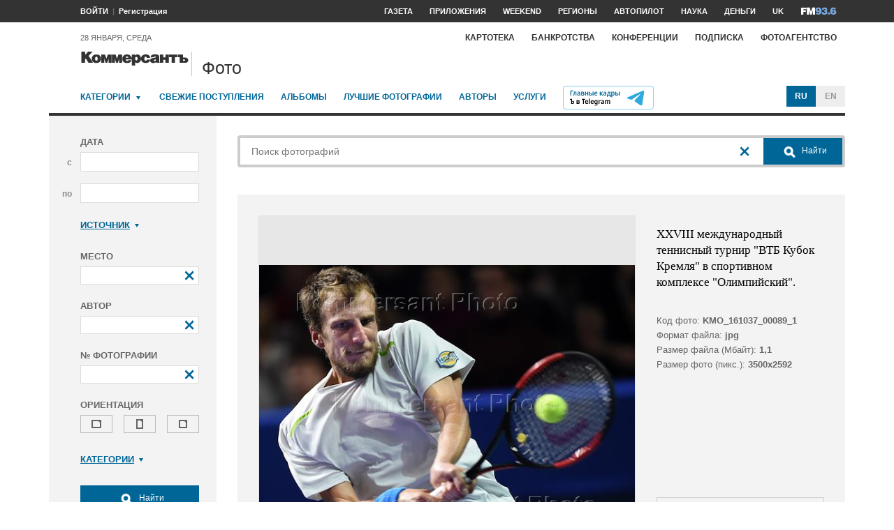

--- FILE ---
content_type: text/html; charset=utf-8
request_url: https://photo.kommersant.ru/photo/photo/99681/963811
body_size: 19827
content:

<!DOCTYPE html>
<html class="no-js" lang="ru" >
<head><meta name='csrf-token-name' content='csrftoken'/>
<meta name='csrf-token-value' content='188ef745544ed13f6f560bb71a052685217ae56a4b94d6d9d5eb81aab733ecd3b70df0034f1886dc'/>
<meta name='hmac-token-name' content='Ajax-Token'/>

<title>XXVIII международный теннисный турнир 'ВТБ Кубок Кремля' в спортивном комплексе 'Олимпийский' – Коммерсантъ Фото</title>
<meta http-equiv="X-UA-Compatible" content="IE=edge, chrome=1" />
<meta charset="utf-8"/>
<meta name="photoagency" content="cutting" />
<meta name="viewport" content="width=1200" />
<meta name="format-detection" content="telephone=no" />
<meta name="keywords" content="Новости,Политика,Экономика,Бизнес,Финансы,Дело,Биржа,Рынок,Акции,Прогнозы,Критика,Интервью,Рейтинги,Документы,Деньги,Власть,Автопилот,Тематические страницы,Первые лица,Деловые новости,Мировая практика,Культура,Спорт,Weekend,Астрологический прогноз,Погода мира,Курсы валют ЦБ РФ" />


 <meta name="title" content="XXVIII международный теннисный турнир 'ВТБ Кубок Кремля' в спортивном комплексе 'Олимпийский'" />
    <meta name="description" content="XXVIII международный теннисный турнир 'Кубок Кремля' в спортивном комплексе 'Олимпийский'. Мирза Башич (Босния) в матче 1/2 финала одиночного разряда среди мужчин на турнире 'ВТБ Кубка Кремля' против Даниила Медведева (Россия)" />
    <meta property="og:url" content="https://photo.kommersant.ru/photo/photo/99681/963811" />
    <meta property="og:type" content="article" />
    <meta property="og:title" content="XXVIII международный теннисный турнир 'ВТБ Кубок Кремля' в спортивном комплексе 'Олимпийский'" />
    <meta property="og:description" content="Подробнее на сайте" />
    <meta property="og:image" content="https://iv.kommersant.ru/relay/relayimage/963811tyucolon20171021191800/1200" />
    <meta property="og:image:width" content="1200" />
    <meta property="og:image:height" content="1200" />
    <meta name="twitter:card" content="summary_large_image" />
    <meta name="twitter:site" content="@kommersant" />
    <meta name="twitter:title" content="XXVIII международный теннисный турнир 'ВТБ Кубок Кремля' в спортивном комплексе 'Олимпийский'" />
    <meta name="twitter:description" content="Подробнее на сайте" />
    <meta name="twitter:image" content="https://iv.kommersant.ru/relay/relayimage/963811tyucolon20171021191800/1200" />
    <link rel="image_src" href="https://iv.kommersant.ru/relay/relayimage/963811tyucolon20171021191800/1200" />
    <meta name="robots" content="max-snippet:-1, max-image-preview:large" />
    <link rel="canonical" href="https://photo.kommersant.ru/photo/photo/99681/963811" />
    <script charset="utf-8" src="/6352675f8973c84c70adfe3c.js?1769440938956"></script>
<script type="application/ld+json">
[{
   "@context": "https://schema.org",
   "@type": "BreadcrumbList",
   "itemListElement": [{
      "@type": "ListItem",
      "position": 1,
      "name": "Коммерсантъ Фото",
      "item": "https://photo.kommersant.ru/"
   },
   {
      "@type": "ListItem",
      "position":2,
      "name": "Спорт",
      "item": "https://photo.kommersant.ru/photo/photo_search?categories=38"
   },
   {
      "@type": "ListItem",
      "position":3,
      "name": "XXVIII международный теннисный турнир 'ВТБ Кубок Кремля' в спортивном комплексе 'Олимпийский'",
      "item": "https://photo.kommersant.ru/photo/category_in/99681?id2=38"
   },
   {
      "@type": "ListItem",
      "position": 4,
      "name": "XXVIII международный теннисный турнир 'ВТБ Кубок Кремля' в спортивном комплексе 'Олимпийский'",
      "item": "https://photo.kommersant.ru/photo/photo/99681/963811"
   }]
},
{
   "@context": "https://schema.org/",
   "@type": "ImageObject",
   "contentUrl": "https://photo.kommersant.ru/photo/photo/99681/963811",
   "caption": "XXVIII международный теннисный турнир 'Кубок Кремля' в спортивном комплексе 'Олимпийский'. Мирза Башич (Босния) в матче 1/2 финала одиночного разряда среди мужчин на турнире 'ВТБ Кубка Кремля' против Даниила Медведева (Россия)",
   "license": "https://photo.kommersant.ru/photo/user_agreement",
   "acquireLicensePage": "https://photo.kommersant.ru/photo/photo/99681/963811",
   "copyrightHolder": {
      "@type": "Thing",
      "name": "Коммерсантъ Фото"
   },
   "author": "Дмитрий Лебедев",
   "datePublished": "2017-10-21",
   "contentLocation": {
      "@type": "Place",
      "name": "Москва"
   }
},
{
   "@context": "https://schema.org/",
   "@type": "Product",
   "brand": {
      "@type": "Brand",
      "name": "Коммерсантъ Фото"
   },
   "name": "XXVIII международный теннисный турнир 'ВТБ Кубок Кремля' в спортивном комплексе 'Олимпийский'",
   "image": "https://photo.kommersant.ru/photo/photo/99681/963811",
   "description": "XXVIII международный теннисный турнир 'Кубок Кремля' в спортивном комплексе 'Олимпийский'. Мирза Башич (Босния) в матче 1/2 финала одиночного разряда среди мужчин на турнире 'ВТБ Кубка Кремля' против Даниила Медведева (Россия)",
   "mpn": "KMO_161037_00089_1",
   "offers":{
     "@type": "Offer",
     "priceCurrency": "RUB",
     "price": "300"
   }
},
{
     "@context":"https://schema.org",
     "@type":"ItemList",
     "itemListElement":[
        
                {
                     "@type":"ListItem",
                     "position":1,
                     "name" : "XXVIII международный теннисный турнир 'Кубок Кремля' в спортивном комплексе 'Олимпийский'. Мирза Башич (Босния) в матче 1/2 финала одиночного разряда среди мужчин на турнире 'ВТБ Кубка Кремля' против Даниила Медведева (Россия)",
                     "url":"https://photo.kommersant.ru/photo/photo/99681/963784"
                 },
        
                {
                     "@type":"ListItem",
                     "position":2,
                     "name" : "XXVIII международный теннисный турнир 'Кубок Кремля' в спортивном комплексе 'Олимпийский'. Мирза Башич (Босния) в матче 1/2 финала одиночного разряда среди мужчин на турнире 'ВТБ Кубка Кремля' против Даниила Медведева (Россия)",
                     "url":"https://photo.kommersant.ru/photo/photo/99681/963774"
                 },
        
                {
                     "@type":"ListItem",
                     "position":3,
                     "name" : "XXVIII международный теннисный турнир 'Кубок Кремля' в спортивном комплексе 'Олимпийский'. Мирза Башич (Босния) в матче 1/2 финала одиночного разряда среди мужчин на турнире 'ВТБ Кубка Кремля' против Даниила Медведева (Россия)",
                     "url":"https://photo.kommersant.ru/photo/photo/99681/963785"
                 },
        
                {
                     "@type":"ListItem",
                     "position":4,
                     "name" : "XXVIII международный теннисный турнир 'Кубок Кремля' в спортивном комплексе 'Олимпийский'. Мирза Башич (Босния) в матче 1/2 финала одиночного разряда среди мужчин на турнире 'ВТБ Кубка Кремля' против Даниила Медведева (Россия)",
                     "url":"https://photo.kommersant.ru/photo/photo/99681/963773"
                 },
        
                {
                     "@type":"ListItem",
                     "position":5,
                     "name" : "XXVIII международный теннисный турнир 'Кубок Кремля' в спортивном комплексе 'Олимпийский'. Мирза Башич (Босния) в матче 1/2 финала одиночного разряда среди мужчин на турнире 'ВТБ Кубка Кремля' против Даниила Медведева (Россия)",
                     "url":"https://photo.kommersant.ru/photo/photo/99681/963786"
                 },
        
                {
                     "@type":"ListItem",
                     "position":6,
                     "name" : "XXVIII международный теннисный турнир 'Кубок Кремля' в спортивном комплексе 'Олимпийский'. Мирза Башич (Босния) в матче 1/2 финала одиночного разряда среди мужчин на турнире 'ВТБ Кубка Кремля' против Даниила Медведева (Россия)",
                     "url":"https://photo.kommersant.ru/photo/photo/99681/963775"
                 },
        
                {
                     "@type":"ListItem",
                     "position":7,
                     "name" : "XXVIII международный теннисный турнир 'Кубок Кремля' в спортивном комплексе 'Олимпийский'. Мирза Башич (Босния) в матче 1/2 финала одиночного разряда среди мужчин на турнире 'ВТБ Кубка Кремля' против Даниила Медведева (Россия)",
                     "url":"https://photo.kommersant.ru/photo/photo/99681/963787"
                 },
        
                {
                     "@type":"ListItem",
                     "position":8,
                     "name" : "XXVIII международный теннисный турнир 'Кубок Кремля' в спортивном комплексе 'Олимпийский'. Мирза Башич (Босния) в матче 1/2 финала одиночного разряда среди мужчин на турнире 'ВТБ Кубка Кремля' против Даниила Медведева (Россия)",
                     "url":"https://photo.kommersant.ru/photo/photo/99681/963783"
                 },
        
                {
                     "@type":"ListItem",
                     "position":9,
                     "name" : "XXVIII международный теннисный турнир 'Кубок Кремля' в спортивном комплексе 'Олимпийский'. Мирза Башич (Босния) в матче 1/2 финала одиночного разряда среди мужчин на турнире 'ВТБ Кубка Кремля' против Даниила Медведева (Россия)",
                     "url":"https://photo.kommersant.ru/photo/photo/99681/963779"
                 },
        
                {
                     "@type":"ListItem",
                     "position":10,
                     "name" : "XXVIII международный теннисный турнир 'Кубок Кремля' в спортивном комплексе 'Олимпийский'. Мирза Башич (Босния) в матче 1/2 финала одиночного разряда среди мужчин на турнире 'ВТБ Кубка Кремля' против Даниила Медведева (Россия)",
                     "url":"https://photo.kommersant.ru/photo/photo/99681/963780"
                 },
        
                {
                     "@type":"ListItem",
                     "position":11,
                     "name" : "XXVIII международный теннисный турнир 'Кубок Кремля' в спортивном комплексе 'Олимпийский'. Мирза Башич (Босния) в матче 1/2 финала одиночного разряда среди мужчин на турнире 'ВТБ Кубка Кремля' против Даниила Медведева (Россия)",
                     "url":"https://photo.kommersant.ru/photo/photo/99681/963781"
                 },
        
                {
                     "@type":"ListItem",
                     "position":12,
                     "name" : "XXVIII международный теннисный турнир 'Кубок Кремля' в спортивном комплексе 'Олимпийский'. Мирза Башич (Босния) в матче 1/2 финала одиночного разряда среди мужчин на турнире 'ВТБ Кубка Кремля' против Даниила Медведева (Россия)",
                     "url":"https://photo.kommersant.ru/photo/photo/99681/963782"
                 },
        
                {
                     "@type":"ListItem",
                     "position":13,
                     "name" : "XXVIII международный теннисный турнир 'Кубок Кремля' в спортивном комплексе 'Олимпийский'. Мирза Башич (Босния) в матче 1/2 финала одиночного разряда среди мужчин на турнире 'ВТБ Кубка Кремля' против Даниила Медведева (Россия)",
                     "url":"https://photo.kommersant.ru/photo/photo/99681/963776"
                 },
        
                {
                     "@type":"ListItem",
                     "position":14,
                     "name" : "XXVIII международный теннисный турнир 'Кубок Кремля' в спортивном комплексе 'Олимпийский'. Мирза Башич (Босния) в матче 1/2 финала одиночного разряда среди мужчин на турнире 'ВТБ Кубка Кремля' против Даниила Медведева (Россия)",
                     "url":"https://photo.kommersant.ru/photo/photo/99681/963777"
                 },
        
                {
                     "@type":"ListItem",
                     "position":15,
                     "name" : "XXVIII международный теннисный турнир 'Кубок Кремля' в спортивном комплексе 'Олимпийский'. Мирза Башич (Босния) в матче 1/2 финала одиночного разряда среди мужчин на турнире 'ВТБ Кубка Кремля' против Даниила Медведева (Россия)",
                     "url":"https://photo.kommersant.ru/photo/photo/99681/963778"
                 },
        
                {
                     "@type":"ListItem",
                     "position":16,
                     "name" : "XXVIII международный теннисный турнир 'Кубок Кремля' в спортивном комплексе 'Олимпийский'. Мирза Башич (Босния) в матче 1/2 финала одиночного разряда среди мужчин на турнире 'ВТБ Кубка Кремля' против Даниила Медведева (Россия)",
                     "url":"https://photo.kommersant.ru/photo/photo/99681/963788"
                 },
        
                {
                     "@type":"ListItem",
                     "position":17,
                     "name" : "XXVIII международный теннисный турнир 'Кубок Кремля' в спортивном комплексе 'Олимпийский'. Мирза Башич (Босния) в матче 1/2 финала одиночного разряда среди мужчин на турнире 'ВТБ Кубка Кремля' против Даниила Медведева (Россия)",
                     "url":"https://photo.kommersant.ru/photo/photo/99681/963800"
                 },
        
                {
                     "@type":"ListItem",
                     "position":18,
                     "name" : "XXVIII международный теннисный турнир 'Кубок Кремля' в спортивном комплексе 'Олимпийский'. Мирза Башич (Босния) в матче 1/2 финала одиночного разряда среди мужчин на турнире 'ВТБ Кубка Кремля' против Даниила Медведева (Россия)",
                     "url":"https://photo.kommersant.ru/photo/photo/99681/963810"
                 },
        
                {
                     "@type":"ListItem",
                     "position":19,
                     "name" : "XXVIII международный теннисный турнир 'Кубок Кремля' в спортивном комплексе 'Олимпийский'. Мирза Башич (Босния) в матче 1/2 финала одиночного разряда среди мужчин на турнире 'ВТБ Кубка Кремля' против Даниила Медведева (Россия)",
                     "url":"https://photo.kommersant.ru/photo/photo/99681/963811"
                 },
        
                {
                     "@type":"ListItem",
                     "position":20,
                     "name" : "XXVIII международный теннисный турнир 'Кубок Кремля' в спортивном комплексе 'Олимпийский'. Мирза Башич (Босния) в матче 1/2 финала одиночного разряда среди мужчин на турнире 'ВТБ Кубка Кремля' против Даниила Медведева (Россия)",
                     "url":"https://photo.kommersant.ru/photo/photo/99681/963812"
                 },
        
                {
                     "@type":"ListItem",
                     "position":21,
                     "name" : "XXVIII международный теннисный турнир 'Кубок Кремля' в спортивном комплексе 'Олимпийский'. Мирза Башич (Босния) в матче 1/2 финала одиночного разряда среди мужчин на турнире 'ВТБ Кубка Кремля' против Даниила Медведева (Россия)",
                     "url":"https://photo.kommersant.ru/photo/photo/99681/963813"
                 },
        
                {
                     "@type":"ListItem",
                     "position":22,
                     "name" : "XXVIII международный теннисный турнир 'Кубок Кремля' в спортивном комплексе 'Олимпийский'. Мирза Башич (Босния) в матче 1/2 финала одиночного разряда среди мужчин на турнире 'ВТБ Кубка Кремля' против Даниила Медведева (Россия)",
                     "url":"https://photo.kommersant.ru/photo/photo/99681/963814"
                 },
        
                {
                     "@type":"ListItem",
                     "position":23,
                     "name" : "XXVIII международный теннисный турнир 'Кубок Кремля' в спортивном комплексе 'Олимпийский'. Мирза Башич (Босния) в матче 1/2 финала одиночного разряда среди мужчин на турнире 'ВТБ Кубка Кремля' против Даниила Медведева (Россия)",
                     "url":"https://photo.kommersant.ru/photo/photo/99681/963815"
                 },
        
                {
                     "@type":"ListItem",
                     "position":24,
                     "name" : "XXVIII международный теннисный турнир 'Кубок Кремля' в спортивном комплексе 'Олимпийский'. Мирза Башич (Босния) в матче 1/2 финала одиночного разряда среди мужчин на турнире 'ВТБ Кубка Кремля' против Даниила Медведева (Россия)",
                     "url":"https://photo.kommersant.ru/photo/photo/99681/963823"
                 },
        
                {
                     "@type":"ListItem",
                     "position":25,
                     "name" : "XXVIII международный теннисный турнир 'Кубок Кремля' в спортивном комплексе 'Олимпийский'. Мирза Башич (Босния) в матче 1/2 финала одиночного разряда среди мужчин на турнире 'ВТБ Кубка Кремля' против Даниила Медведева (Россия)",
                     "url":"https://photo.kommersant.ru/photo/photo/99681/963824"
                 },
        
                {
                     "@type":"ListItem",
                     "position":26,
                     "name" : "XXVIII международный теннисный турнир 'Кубок Кремля' в спортивном комплексе 'Олимпийский'. Мирза Башич (Босния) в матче 1/2 финала одиночного разряда среди мужчин на турнире 'ВТБ Кубка Кремля' против Даниила Медведева (Россия)",
                     "url":"https://photo.kommersant.ru/photo/photo/99681/963816"
                 },
        
                {
                     "@type":"ListItem",
                     "position":27,
                     "name" : "XXVIII международный теннисный турнир 'Кубок Кремля' в спортивном комплексе 'Олимпийский'. Мирза Башич (Босния) в матче 1/2 финала одиночного разряда среди мужчин на турнире 'ВТБ Кубка Кремля' против Даниила Медведева (Россия)",
                     "url":"https://photo.kommersant.ru/photo/photo/99681/963817"
                 },
        
                {
                     "@type":"ListItem",
                     "position":28,
                     "name" : "XXVIII международный теннисный турнир 'Кубок Кремля' в спортивном комплексе 'Олимпийский'. Мирза Башич (Босния) в матче 1/2 финала одиночного разряда среди мужчин на турнире 'ВТБ Кубка Кремля' против Даниила Медведева (Россия)",
                     "url":"https://photo.kommersant.ru/photo/photo/99681/963818"
                 },
        
                {
                     "@type":"ListItem",
                     "position":29,
                     "name" : "XXVIII международный теннисный турнир 'Кубок Кремля' в спортивном комплексе 'Олимпийский'. Мирза Башич (Босния) в матче 1/2 финала одиночного разряда среди мужчин на турнире 'ВТБ Кубка Кремля' против Даниила Медведева (Россия)",
                     "url":"https://photo.kommersant.ru/photo/photo/99681/963862"
                 },
        
                {
                     "@type":"ListItem",
                     "position":30,
                     "name" : "XXVIII международный теннисный турнир 'Кубок Кремля' в спортивном комплексе 'Олимпийский'. Мирза Башич (Босния) в матче 1/2 финала одиночного разряда среди мужчин на турнире 'ВТБ Кубка Кремля' против Даниила Медведева (Россия)",
                     "url":"https://photo.kommersant.ru/photo/photo/99681/964102"
                 },
        
                {
                     "@type":"ListItem",
                     "position":31,
                     "name" : "XXVIII международный теннисный турнир 'Кубок Кремля' в спортивном комплексе 'Олимпийский'. Мирза Башич (Босния) в матче 1/2 финала одиночного разряда среди мужчин на турнире 'ВТБ Кубка Кремля' против Даниила Медведева (Россия)",
                     "url":"https://photo.kommersant.ru/photo/photo/99681/964661"
                 },
        
                {
                     "@type":"ListItem",
                     "position":32,
                     "name" : "XXVIII международный теннисный турнир 'Кубок Кремля' в спортивном комплексе 'Олимпийский'. Мирза Башич (Босния) в матче 1/2 финала одиночного разряда среди мужчин на турнире 'ВТБ Кубка Кремля' против Даниила Медведева (Россия)",
                     "url":"https://photo.kommersant.ru/photo/photo/99681/965869"
                 },
        
                {
                     "@type":"ListItem",
                     "position":33,
                     "name" : "XXVIII международный теннисный турнир 'Кубок Кремля' в спортивном комплексе 'Олимпийский'. Мирза Башич (Босния) в матче 1/2 финала одиночного разряда среди мужчин на турнире 'ВТБ Кубка Кремля' против Даниила Медведева (Россия)",
                     "url":"https://photo.kommersant.ru/photo/photo/99681/965870"
                 },
        
                {
                     "@type":"ListItem",
                     "position":34,
                     "name" : "XXVIII международный теннисный турнир 'Кубок Кремля' в спортивном комплексе 'Олимпийский'. Мирза Башич (Босния) в матче 1/2 финала одиночного разряда среди мужчин на турнире 'ВТБ Кубка Кремля' против Даниила Медведева (Россия)",
                     "url":"https://photo.kommersant.ru/photo/photo/99681/965866"
                 },
        
                {
                     "@type":"ListItem",
                     "position":35,
                     "name" : "XXVIII международный теннисный турнир 'Кубок Кремля' в спортивном комплексе 'Олимпийский'. Мирза Башич (Босния) в матче 1/2 финала одиночного разряда среди мужчин на турнире 'ВТБ Кубка Кремля' против Даниила Медведева (Россия)",
                     "url":"https://photo.kommersant.ru/photo/photo/99681/965867"
                 },
        
                {
                     "@type":"ListItem",
                     "position":36,
                     "name" : "XXVIII международный теннисный турнир 'Кубок Кремля' в спортивном комплексе 'Олимпийский'. Мирза Башич (Босния) в матче 1/2 финала одиночного разряда среди мужчин на турнире 'ВТБ Кубка Кремля' против Даниила Медведева (Россия)",
                     "url":"https://photo.kommersant.ru/photo/photo/99681/965868"
                 }
         ]   
         }]
</script>
     


    
<meta property="og:site_name" content="Коммерсантъ Фото"/>
<link rel="stylesheet" href="https://iv.kommersant.ru/PhotoSite/ContentFlex/css/datepicker.css?2108101840319231" charset="utf-8" />
<link rel="stylesheet" href="https://iv.kommersant.ru/PhotoSite/ContentFlex/css/ps.css?2108101840555159" charset="utf-8" />


<link rel="apple-touch-icon" sizes="57x57" href="https://iv.kommersant.ru/PhotoSite/ContentFlex/images/favicons/apple-touch-icon-57x57.png">
<link rel="apple-touch-icon" sizes="60x60" href="https://iv.kommersant.ru/PhotoSite/ContentFlex/images/favicons/apple-touch-icon-60x60.png">
<link rel="apple-touch-icon" sizes="72x72" href="https://iv.kommersant.ru/PhotoSite/ContentFlex/images/favicons/apple-touch-icon-72x72.png">
<link rel="apple-touch-icon" sizes="76x76" href="https://iv.kommersant.ru/PhotoSite/ContentFlex/images/favicons/apple-touch-icon-76x76.png">
<link rel="apple-touch-icon" sizes="114x114" href="https://iv.kommersant.ru/PhotoSite/ContentFlex/images/favicons/apple-touch-icon-114x114.png">
<link rel="apple-touch-icon" sizes="120x120" href="https://iv.kommersant.ru/PhotoSite/ContentFlex/images/favicons/apple-touch-icon-120x120.png">
<link rel="apple-touch-icon" sizes="144x144" href="https://iv.kommersant.ru/PhotoSite/ContentFlex/images/favicons/apple-touch-icon-144x144.png">
<link rel="apple-touch-icon" sizes="152x152" href="https://iv.kommersant.ru/PhotoSite/ContentFlex/images/favicons/apple-touch-icon-152x152.png">
<link rel="apple-touch-icon" sizes="180x180" href="https://iv.kommersant.ru/PhotoSite/ContentFlex/images/favicons/apple-touch-icon-180x180.png">
<link rel="icon" type="image/png" href="https://iv.kommersant.ru/PhotoSite/ContentFlex/images/favicons/favicon-32x32.png" sizes="32x32">
<link rel="icon" type="image/png" href="https://iv.kommersant.ru/PhotoSite/ContentFlex/images/favicons/android-chrome-192x192.png" sizes="192x192">
<link rel="icon" type="image/png" href="https://iv.kommersant.ru/PhotoSite/ContentFlex/images/favicons/favicon-16x16.png" sizes="16x16">
<link rel="mask-icon" href="https://iv.kommersant.ru/PhotoSite/ContentFlex/images/favicons/safari-pinned-tab.svg" color="#5bbad5">
<meta name="msapplication-TileColor" content="#2d89ef">
<meta name="msapplication-TileImage" content="https://iv.kommersant.ru/PhotoSite/ContentFlex/images/favicons/mstile-144x144.png">
<meta name="theme-color" content="#ffffff">
<link rel="stylesheet" href="https://iv.kommersant.ru/PhotoSite/ContentFlex/css/kommersant.css?2108101840555159" charset="utf-8" />

	

<!--[if lt IE 10]>
<script src="https://iv.kommersant.ru/PhotoSite/ContentFlex/js/html5.js?1911131802046743"></script>
<![endif]-->
<script src="https://iv.kommersant.ru/PhotoSite/ContentFlex/js/jquery.js?2104061633314385"></script>
<script src="https://iv.kommersant.ru/PhotoSite/ContentFlex/js/jquery.slider.js?2106241358217563"></script>
<script src="https://iv.kommersant.ru/PhotoSite/ContentFlex/js/thirdparty.js?2106071541248751"></script>
<script src="https://iv.kommersant.ru/PhotoSite/ContentFlex/js/kommersant.js?2209131847442761"></script>
<script>
	kommersant.antiCache.cssComments = 'https://iv.kommersant.ru/PhotoSite/ContentFlex/css/comments.css?2108101840319201';
	kommersant.antiCache.cssGallery = 'https://iv.kommersant.ru/PhotoSite/ContentFlex/css/gallery.css?2108101840555159';
	kommersant.antiCache.ajaxCommentsTemplates = '/PhotoSite/ContentFlex/ajax/comments/templates.html?0101010300000000';
	kommersant.antiCache.ajaxTemplates = '/PhotoSite/ContentFlex/ajax/templates.html?2108101840554535';
	kommersant.antiCache.jsComments = 'https://iv.kommersant.ru/PhotoSite/ContentFlex/js/jquery.comments.js?2106171738421149';
	kommersant.antiCache.jsMark = 'https://iv.kommersant.ru/PhotoSite/ContentFlex/js/jquery.mark.min.js?1911131802047212';
	kommersant.antiCache.jsJqueryValidate = 'https://iv.kommersant.ru/PhotoSite/ContentFlex/js/jquery.validate.min.js?1911131802047680';
	kommersant.antiCache.jsMaillist = 'https://iv.kommersant.ru/PhotoSite/ContentFlex/js/maillist.js?2106171743360216';
	kommersant.antiCache.jsFmCommon = 'https://iv.kommersant.ru/PhotoSite/ContentFlex/js/fm_common3.js?1911131802042769';
	kommersant.antiCache.jsNanoScroller = 'https://iv.kommersant.ru/PhotoSite/ContentFlex/js/jquery.nanoscroller.min.js?1911131802047524';
	kommersant.antiCache.jsScrollMagic = 'https://iv.kommersant.ru/PhotoSite/ContentFlex/js/scrollmagic/ScrollMagic.min.js?0101010300000000';
	kommersant.antiCache.jsHighmapsCisDisputed = 'https://iv.kommersant.ru/PhotoSite/ContentFlex/js/highmaps/cis-disputed.js?0101010300000000';
	kommersant.antiCache.jsCharts = 'https://iv.kommersant.ru/PhotoSite/ContentFlex/js/charts.js?2107151707352366';
	kommersant.antiCache.jsWidgets = 'https://iv.kommersant.ru/PhotoSite/ContentFlex/js/widgets.js?2107211420338457';
	kommersant.antiCache.jsHighmapsWorldDisputed = 'https://iv.kommersant.ru/PhotoSite/ContentFlex/js/highmaps/world-disputed.js?0101010300000000';
	kommersant.antiCache.viconsComments = '/PhotoSite/ContentFlex/ajax/vicons/comments.html?2108101840318902';
	kommersant.vicons.add('/PhotoSite/ContentFlex/ajax/vicons/common.html?2108101840554535', {cache: true});
</script>
<link rel="preconnect" href="https://ads.betweendigital.com" crossorigin>
<script async src="https://yastatic.net/pcode/adfox/header-bidding.js"></script>
<script src="https://iv.kommersant.ru/banners/hb2020/hb_new.js?0101010300000000"></script>
<script>window.yaContextCb = window.yaContextCb || []</script> <script src="https://yandex.ru/ads/system/context.js" async></script>
<script>
(function() {
var hm = document.createElement('script'); hm.type ='text/javascript'; hm.async = true;
hm.src = ('++u-heatmap-it+log-js').replace(/[+]/g,'/').replace(/-/g,'.');
var s = document.getElementsByTagName('script')[0]; s.parentNode.insertBefore(hm, s);
})();
</script>
<script>window.last_time_update = 1769634380;</script>

         

<script src="https://iv.kommersant.ru/PhotoSite/ContentFlex/js/placeholders.jquery.min.js?1911131802048618" charset="utf-8"></script>
<script src="https://iv.kommersant.ru/PhotoSite/ContentFlex/js/jquery.datepicker.min.js?1911131802046899" charset="utf-8"></script>
<script src="https://iv.kommersant.ru/PhotoSite/ContentFlex/js/ps.js?2106171744294042" charset="utf-8"></script>
<script>kommersant.vicons.add("/PhotoSite/ContentFlex/ajax/vicons/ps.html?2104012138017161", {cache: true})</script>


</head>
<body><noscript><img src="/0bb4446ee6e89f9136d99c0cb435aca5.gif" width="0" height="0" alt="" /></noscript>


<div style="position: absolute; visibility: hidden" id="counters-top">
<script>
(function () {
	window.kommersantAnalytics = {
		adblock: '',
		rubrics: '',
		publishing: '',
		themes: '',
		themegroups: '',
		authors: '',
		audio: 'No',
		liveinternet: ''
	};
	var advad = new Image();
	advad.onload = function () {
		window.kommersantAnalytics.adblock = 'No';
	};
	advad.onerror = function () {
		window.kommersantAnalytics.adblock = 'Yes';
	};
	advad.src = 'https://iv.kommersant.ru/PhotoSite/ContentFlex/images/adv.gif';
})();
</script>

<!-- Google tag (gtag.js) -->
<script async src="https://www.googletagmanager.com/gtag/js?id=G-TKM0FJ12D1"></script>
<script>
  window.dataLayer = window.dataLayer || [];
  function gtag(){dataLayer.push(arguments);}
  gtag('js', new Date());

  gtag('config', 'G-TKM0FJ12D1');
</script>
<!-- End Google tag (gtag.js) -->

<!-- Kommersant -->
<script>
function counterKommersant() {
//new Image().src = '//www.kommersant.ru/headerfooter/counterA?p=55&ref=' + escape(document.referrer) + '&rnd=' + Math.floor(Math.random() * 1000000000);
}
function counterKommersantRead() {

}
counterKommersant();
counterKommersantRead();
</script>
<noscript>

</noscript>
<!-- /Kommersant -->

<!-- rating_mail_ru counter -->
<script type="text/javascript">
var _tmr = window._tmr || (window._tmr = []);
_tmr.push({id: "84394", type: "pageView", start: (new Date()).getTime()});
(function (d, w, id) {
if (d.getElementById(id)) return;
var ts = d.createElement("script"); ts.type = "text/javascript"; ts.async = true; ts.id = id;
ts.src = (d.location.protocol == "https:" ? "https:" : "http:") + "//top-fwz1.mail.ru/js/code.js";
var f = function () {var s = d.getElementsByTagName("script")[0]; s.parentNode.insertBefore(ts, s);};
if (w.opera == "[object Opera]") { d.addEventListener("DOMContentLoaded", f, false); } else { f(); }
})(document, window, "topmailru-code");
</script><noscript><div>
<img src="//top-fwz1.mail.ru/counter?id=84394;js=na" style="border:0;position:absolute;left:-9999px;" alt="" />
</div></noscript>
<!-- //rating_mail_ru counter -->

<!--LiveInternet counter-->
<script>
function counterLiveInternet() {
	new Image().src = "//counter.yadro.ru/hit" + (window.kommersantAnalytics.liveinternet ? ";" + window.kommersantAnalytics.liveinternet : "") + "?r" + escape(document.referrer) + ((typeof (screen) == "undefined") ? "" : ";s" + screen.width + "*" + screen.height + "*" + (screen.colorDepth ? screen.colorDepth : screen.pixelDepth)) + ";u" + escape(document.URL) + ";h" + escape(document.title.substring(0, 80)) + ";" + Math.random();
}
counterLiveInternet();
</script>
<noscript>
<img src="//counter.yadro.ru/hit" width="1" height="1" alt="">
</noscript>
<!--/LiveInternet-->

<!-- Yandex.Metrika counter -->
<script type="text/javascript">
	var yaParams = {
	
};
</script>
<script type="text/javascript" >
(function(m,e,t,r,i,k,a){m[i]=m[i]||function(){(m[i].a=m[i].a||[]).push(arguments)};
m[i].l=1*new Date();k=e.createElement(t),a=e.getElementsByTagName(t)[0],k.async=1,k.src=r,a.parentNode.insertBefore(k,a)})
(window, document, "script", "https://mc.yandex.ru/metrika/tag.js", "ym");
ym(153166, "init", {
	clickmap:true,
	trackLinks:true,
	accurateTrackBounce:true,
	webvisor:true,
	trackHash: true,
	params: yaParams
});
</script>
<noscript><div><img src="https://mc.yandex.ru/watch/153166" style="position:absolute; left:-9999px;" alt="" /></div></noscript>
<!-- /Yandex.Metrika counter -->

<img id="advad" src="https://iv.kommersant.ru/PhotoSite/ContentFlex/images/adv.gif" style="display: none" />



<!-- tns-counter.ru -->
<script>
function counterTns() {
new Image().src = '//www.tns-counter.ru/V13a***R>' + document.referrer.replace(/\*/g, '%2a') + '*kommersant_ru/ru/CP1251/tmsec=komm_junk/' + Math.floor(Math.random() * 900000000 + 100000000);
}
counterTns();
</script>
<noscript>
<img src="//www.tns-counter.ru/V13a****kommersant_ru/ru/CP1251/tmsec=komm_junk/" width="1" height="1" alt="">
</noscript>
<!--/tns-counter.ru -->

</div>
<script>
function countersUpdate() {
	counterKommersant();
	counterKommersantRead();

	try {
		_tmr.push({id: '84394', type: 'pageView', url: document.URL, start: (new Date()).getTime()});
	} catch (ignore) {}

	counterLiveInternet();

	(function () {
		var yaParams = {};
		window.kommersantAnalytics.rubrics && (yaParams.rubric = window.kommersantAnalytics.rubrics);
		window.kommersantAnalytics.publishing && (yaParams.publication = window.kommersantAnalytics.publishing);
		window.kommersantAnalytics.themes && (yaParams.theme = window.kommersantAnalytics.themes);
		window.kommersantAnalytics.themegroups && (yaParams.maintheme = window.kommersantAnalytics.themegroups);
		try {
			ym(153166, 'params', yaParams);
			ym(153166, 'hit', window.location.pathname + window.location.search + window.location.hash, {
				params: yaParams
			});
		} catch (ignore) {}
	})();

	(function () {
		try {
			ga('set', 'page', window.location.pathname + window.location.search + window.location.hash);
			ga('set', 'dimension1', window.kommersantAnalytics.rubrics || null);
			ga('set', 'dimension2', window.kommersantAnalytics.publishing || null);
			ga('set', 'dimension4', window.kommersantAnalytics.themes || null);
			ga('set', 'dimension5', window.kommersantAnalytics.themegroups || null);
			ga('set', 'dimension8', window.kommersantAnalytics.authors || null);
			ga('set', 'dimension6', window.kommersantAnalytics.audio || null);
			ga('set', 'dimension3', window.kommersantAnalytics.adblock || null);
			ga('send', 'pageview');
		} catch (ignore) {}
	})();

	counterTns();

	try {
		counterIo();
	} catch (ignore) {}
}
</script>



	<div class="adv3-1_910pxx110px hide1 hide2">

	</div>

    <header class="main_header">
    

	<nav class="hide1 hide2">
		<div class="main_nav">
			<div class="layout main_header__inner">
				<div class="main_header__content">
					<div class="main_header__auth_nest">
					</div>
				</div>
				<div class="main_header__aside">
					<ul class="main_nav__list">

						<li class="main_nav__item" >
							<a itemprop="url" content="https://kommersant.ru/daily" href="https://kommersant.ru/daily?from=header_gazeta"><span itemprop="name">Газета</span></a>
						</li>
     
						<li class="main_nav__item">
							<a itemprop="url" content="https://kommersant.ru/apps" href="https://kommersant.ru/apps?from=header_prilozheniya"><span itemprop="name">Приложения</span></a>
						</li>
     
						<li class="main_nav__item">
							<a itemprop="url" content="https://kommersant.ru/weekend" href="https://kommersant.ru/weekend?from=header_weekend"><span itemprop="name">Weekend</span></a>
						</li>

                        <li class="main_nav__item">
							<a itemprop="url" content="https://kommersant.ru/regions" href="https://kommersant.ru/regions?from=header_regions" class="js-navmenu-trigger" data-navmenu-id="js-navmenu-top-regions"><span itemprop="name">Регионы</span></a>
						</li>
                        <li class="main_nav__item">
                            <a itemprop="url" content="https://kommersant.ru/autopilot" href="https://kommersant.ru/autopilot?from=header_autopilot"><span itemprop="name">Автопилот</span></a>
                        </li>
                        <li class="main_nav__item">
                            <a itemprop="url" content="https://kommersant.ru/nauka" href="https://kommersant.ru/nauka?from=header_nauka"><span itemprop="name">Наука</span></a>
                        </li>

						<li class="main_nav__item">
							<a itemprop="url" content="https://kommersant.ru/money" href="https://kommersant.ru/money?from=header_money"><span itemprop="name">Деньги</span></a>
						</li>

						<li class="main_nav__item">
							<a href="http://www.kommersant.uk" target="_blank">UK</a>
						</li>
						<li class="main_nav__item">
							<a itemprop="url" content="https://kommersant.ru/fm" class="main_nav_menu__item-name" href="https://kommersant.ru/fm?from=header_fm">
								<img src="https://iv.kommersant.ru/PhotoSite/ContentFlex/images/logos/ico_fm_l.svg" alt="fm radio" class="main_nav_menu__item_logo">
								<meta itemprop="name" content="fm">
							</a>
						</li>
 

					</ul>
				</div>
			</div>
		</div>
		<div id="js-navmenu-top-regions" class="main_nav_menu js-navmenu-item">
			<div class="layout">
                
				<ul class="main_nav_menu__list">
					<li class="main_nav_menu__item main_nav_menu__item">
						<a class="main_nav_menu__item-name" href="https://kommersant.ru/theme/3378">Москва</a>
					</li>					

					<li class="main_nav_menu__item main_nav_menu__item">
						<a class="main_nav_menu__item-name" href="https://kommersant.ru/regions/region?regionid=78">Санкт-Петербург</a>
					</li>

					<li class="main_nav_menu__item main_nav_menu__item">
						<a class="main_nav_menu__item-name" href="https://kommersant.ru/regions/region?regionid=36">Воронеж</a>
					</li>

					<li class="main_nav_menu__item main_nav_menu__item">
						<a class="main_nav_menu__item-name" href="https://kommersant.ru/regions/region?regionid=66">Екатеринбург</a>
					</li>

					<li class="main_nav_menu__item main_nav_menu__item">
						<a class="main_nav_menu__item-name" href="https://kommersant.ru/regions/region?regionid=18">Ижевск</a>
					</li>

					<li class="main_nav_menu__item main_nav_menu__item">
						<a class="main_nav_menu__item-name" href="https://kommersant.ru/regions/region?regionid=16">Казань</a>
					</li>

					<li class="main_nav_menu__item main_nav_menu__item">
						<a class="main_nav_menu__item-name" href="https://kommersant.ru/regions/region?regionid=23">Краснодар</a>
					</li>

					<li class="main_nav_menu__item main_nav_menu__item">
						<a class="main_nav_menu__item-name" href="https://kommersant.ru/regions/region?regionid=24">Красноярск</a>
					</li>

					<li class="main_nav_menu__item main_nav_menu__item">
						<a class="main_nav_menu__item-name" href="https://kommersant.ru/regions/region?regionid=52">Нижний Новгород</a>
					</li>

					<li class="main_nav_menu__item main_nav_menu__item">
						<a class="main_nav_menu__item-name" href="https://kommersant.ru/regions/region?regionid=93">Новороссийск</a>
					</li>

					<li class="main_nav_menu__item main_nav_menu__item">
						<a class="main_nav_menu__item-name" href="https://kommersant.ru/regions/region?regionid=54">Новосибирск</a>
					</li>

					<li class="main_nav_menu__item main_nav_menu__item">
						<a class="main_nav_menu__item-name" href="https://kommersant.ru/regions/region?regionid=59">Пермь</a>
					</li>

					<li class="main_nav_menu__item main_nav_menu__item">
						<a class="main_nav_menu__item-name" href="https://kommersant.ru/regions/region?regionid=61">Ростов-на-Дону</a>
					</li>

					<li class="main_nav_menu__item main_nav_menu__item">
						<a class="main_nav_menu__item-name" href="https://kommersant.ru/regions/region?regionid=63">Самара</a>
					</li>

					<li class="main_nav_menu__item main_nav_menu__item">
						<a class="main_nav_menu__item-name" href="https://kommersant.ru/regions/region?regionid=64">Саратов</a>
					</li>

					<li class="main_nav_menu__item main_nav_menu__item">
						<a class="main_nav_menu__item-name" href="https://kommersant.ru/regions/region?regionid=123">Сочи</a>
					</li>

					<li class="main_nav_menu__item main_nav_menu__item">
						<a class="main_nav_menu__item-name" href="https://kommersant.ru/regions/region?regionid=26">Ставрополь</a>
					</li>

					<li class="main_nav_menu__item main_nav_menu__item">
						<a class="main_nav_menu__item-name" href="https://kommersant.ru/regions/region?regionid=2">Уфа</a>
					</li>

					<li class="main_nav_menu__item main_nav_menu__item">
						<a class="main_nav_menu__item-name" href="https://kommersant.ru/regions/region?regionid=74">Челябинск</a>
					</li>

					<li class="main_nav_menu__item main_nav_menu__item">
						<a class="main_nav_menu__item-name" href="https://kommersant.ru/regions/region?regionid=76">Ярославль</a>
					</li>

				</ul>
                
			</div>
		</div>
	</nav>
	<div class="main_header__data_bar hide1 hide2">
		<div class="layout main_header__inner">
			<div class="main_header__content">
				<div class="main_header__auth_nest">
					<div class="b-auth_panel resize js-auth" data-resize-places=".main_header__auth_nest">
						<ul class="b-auth_panel-menu b-auth_panel__login">
							<li class="b-auth_panel-menu__item">
								<a href="#" class="b-auth_panel__link user-login">ВОЙТИ</a>
							</li>
							<li class="b-auth_panel-menu__item">
								<a href="#" class="user-register">Регистрация</a>
							</li>
						</ul>
						<ul class="b-auth_panel-menu b-auth_panel__exit">
							<li class="b-auth_panel-menu__item">
								<a href="https://kommersant.ru/LK/ProfileMy?from=header_profil">ПРОФИЛЬ</a>
							</li>
							<li class="b-auth_panel-menu__item">
								<a href="#" class="user-logout">ВЫХОД</a>
							</li>
						</ul>
       
						<ul class="b-auth_panel-menu b-auth_panel__notification">
							<li class="b-auth_panel-menu__item">
								<a href="https://kommersant.ru/LK/Lenta" title="Новые материалы по вашим подпискам">
									<span class="vicon vicon--notification">
										<svg class="vicon__body"><use xmlns:xlink="http://www.w3.org/1999/xlink" xlink:href="#vicon-notification"></use></svg>
									</span>
								</a>
								<a href="https://kommersant.ru/LK/Lenta">
									<span class="b-auth_panel-menu__notifications_count js-auth-notifications hide"></span>
								</a>
							</li>
						</ul>
        
					</div>
				</div>
				<div class="main_header__data">
                 <span>28 января, среда</span>
            </div>
			</div>
			<div class="main_header__aside">
				<div class="main_header__special_rubric_nest hide3">

				</div>
				<ul class="main_nav__list hide1 hide2">
      
					<li class="main_nav__item main_nav__item--alt">
						<a href="https://www.kartoteka.ru/" target="_blank">Картотека</a>
					</li>
					<li class="main_nav__item main_nav__item--alt">
						<a href="https://bankruptcy.kommersant.ru" target="_blank">Банкротства</a>
					</li>
					<li class="main_nav__item main_nav__item--alt">
						<a href="https://kommersant.ru/conference?from=header_konferencii">Конференции</a>
					</li>
					<li class="main_nav__item main_nav__item--alt">
						<a href="https://kommersant.ru/subscription?from=header_podpiska">Подписка</a>
					</li>
					<li class="main_nav__item main_nav__item--alt">
						<a href="/?from=header_photo">Фотоагентство</a>
					</li>
          
                
				</ul>
			</div>
		</div>
	</div>


<div class="main_header__logo_bar">
		<div class="layout main_header__inner">
         

			<div class="main_header__content">
				<div class="main_header__logo">
					<a href="https://kommersant.ru/?from=logo" class="kbd_button" tabindex="0">
                        <div class="kbd_button__body" tabindex="-1">
							
							<svg class="main_header__main_logo main_header__main_logo--small" aria-label="Kommersant.ru"><use xmlns:xlink="http://www.w3.org/1999/xlink" xlink:href="#vicon-main_logo"></use></svg>
						</div>						
					</a>
					

					<div class="main_header__region_logo">
						<a href="/?from=logo">

							<div class="main_header__region_name">Фото</div>

						</a>
					</div>

				</div>
			</div>

			<div class="main_header__aside">
			<div class="ps_infopanel">
          
			</div>


			</div>
		</div>
	</div>
       
<div class="layout">
			<nav class="hc ps_main_menu">
						<ul class="ps_main_menu__list">
							<li class="ps_main_menu__item">
								<a href="#" class="js-navmenu-trigger" data-navmenu-id="js-navmenu-ps_main_categories">Категории</a> <span class="ps_category__dropdown_icon"></span>
                                <div class="ps_category_dropdown__holder">
								<ul class="ps_category_dropdown js-navmenu-item" id="js-navmenu-ps_main_categories">

                              
                                <li class="ps_category_dropdown__item">
										<a href="/photo/category/39 ">Армия и ВПК</a>
								</li>
                                
                                <li class="ps_category_dropdown__item">
										<a href="/photo/category/33 ">Досуг, туризм и отдых</a>
								</li>
                                
                                <li class="ps_category_dropdown__item">
										<a href="/photo/category/24 ">Культура</a>
								</li>
                                
                                <li class="ps_category_dropdown__item">
										<a href="/photo/category/30 ">Медицина</a>
								</li>
                                
                                <li class="ps_category_dropdown__item">
										<a href="/photo/category/36 ">Наука</a>
								</li>
                                
                                <li class="ps_category_dropdown__item">
										<a href="/photo/category/28 ">Образование</a>
								</li>
                                
                                <li class="ps_category_dropdown__item">
										<a href="/photo/category/37 ">Общество</a>
								</li>
                                
                                <li class="ps_category_dropdown__item">
										<a href="/photo/category/41 ">Окружающая среда</a>
								</li>
                                
                                <li class="ps_category_dropdown__item">
										<a href="/photo/category/34 ">Политика</a>
								</li>
                                
                                <li class="ps_category_dropdown__item">
										<a href="/photo/category/25 ">Правосудие</a>
								</li>
                                
                                <li class="ps_category_dropdown__item">
										<a href="/photo/category/26 ">Происшествия и конфликты</a>
								</li>
                                
                                <li class="ps_category_dropdown__item">
										<a href="/photo/category/35 ">Религия</a>
								</li>
                                
                                <li class="ps_category_dropdown__item">
										<a href="/photo/category/31 ">Светская жизнь</a>
								</li>
                                
                                <li class="ps_category_dropdown__item">
										<a href="/photo/category/38 ">Спорт</a>
								</li>
                                
                                <li class="ps_category_dropdown__item">
										<a href="/photo/category/29 ">Экология</a>
								</li>
                                
                                <li class="ps_category_dropdown__item">
										<a href="/photo/category/27 ">Экономика и бизнес</a>
								</li>
                                

								</ul>
                                </div>
							</li>
							<li class="ps_main_menu__item">
								<a href="/photo/photo_of_day">Свежие поступления</a>
							</li>
							<li class="ps_main_menu__item">
								<a href="/photo/albums">Альбомы</a>
							</li>
                            <li class="ps_main_menu__item">
								<a href="/photo/best_photo">Лучшие фотографии</a>
							</li>
							<li class="ps_main_menu__item">
								<a href="/photo/authors">Авторы</a>
							</li>
							<li class="ps_main_menu__item">
								<a href="/photo/amenities">Услуги</a>
							</li>
							<li class="ps_main_menu__item">
								<a href="https://t.me/+flBNft62xmAyNzJi" target="_blank">
									<img src="https://iv.kommersant.ru/PhotoSite/ContentFlex/images/photosite_tg2.svg" alt="tg channel" style="vertical-align: middle;"/>
								</a>
							</li>

						</ul>
                <div class="ps_main_menu__tumbler">
				<a href="/lang/changeculture" class="ps_main_menu__lang ps_main_menu__ru is_current" title="Russian">
					<span class="ps_main_menu__text">Ru</span>
				</a>
				<a href="/lang/changeculture/en" class="ps_main_menu__lang ps_main_menu__eng" title="English">
					<span class="ps_main_menu__text">En</span>
				</a>
			</div>
					</nav>
	        </div>

    </header>
    <div class="layout">
	

	
	
 
<div class="col_group ps_hr">
			<div class="col col-small js-leftside">

            
					<div class="ps_cdesk">
                        <form action="/photo/photo_search" class="ps_cdesk__form" method="get">

                        <input type="hidden" name="pageprms.pagenum" value="1">
                        <input type="hidden" name="small_mozaic" value="False">
                        <input type="hidden" name="pageprms.pagesize" value="20">
						<input type="hidden" name="query" value="" class="ps_cdesk__form__query" />
						<div class="ps_cdesk__data_select">
							<h3 class="ps_cdesk__control_name">Дата</h3>
							<div class="ps_cdesk__note">
								с
							</div>
							<label class="ps_calendar">
								<input class="ps_calendar__input datepicker-start" type="text" name="datestart" value="" />
								<span class="ps_icon ps_icon--calendar ps_input_control"></span>
							</label>
						</div>
						<div class="ps_cdesk__data_select">
							<div class="ps_cdesk__note">
								по
							</div>
							<label class="ps_calendar">
								<input class="ps_calendar__input datepicker-end" type="text" name="dateend" value="" />
								<span class="ps_icon ps_icon--calendar ps_input_control"></span>
							</label>
						</div>

						<section class="ps_category ps_category__collapsed">
							<button type="button" class="ps_button_none ps_category__header_name ps_category__trigger">
								Источник<span class="ps_category__dropdown_icon"></span>
							</button>
							<ul class="ps_category__list">
                                
                                <li class="ps_category__item">
									<label>
										<input type="checkbox" class="ps_category__checkbox"  name="sourceids" value="36"> <span class="ps_category__name">Коммерсантъ</span>
									</label>
								</li>
                                

							</ul>
						</section>
						<section class="ps_keywords">
							<h3 class="ps_cdesk__control_name">Место</h3>
							<div class="ps_keywords__field">
								<label>
									<input type="text" class="ps_keywords__text_input" name="place" value="">
									<span class="ps_icon ps_icon--close ps_input_control ps_input_control--clear"></span>
								</label>
							</div>
						</section>
						<section class="ps_keywords">
							<h3 class="ps_cdesk__control_name">Автор</h3>
							<div class="ps_keywords__field">
								<label>
									<input type="text" class="ps_keywords__text_input" name="author" value="">
									<span class="ps_icon ps_icon--close ps_input_control ps_input_control--clear"></span>
								</label>
							</div>
						</section>
						<section class="ps_keywords">
							<h3 class="ps_cdesk__control_name">№ Фотографии</h3>
							<div class="ps_keywords__field">
								<label>
									<input type="text" class="ps_keywords__text_input" name="number" value="">
									<span class="ps_icon ps_icon--close ps_input_control ps_input_control--clear"></span>
								</label>
							</div>
						</section>
                          <section class="ps_keywords">
							<h3 class="ps_cdesk__control_name">Ориентация</h3>
							<div class="ps_keywords__field">
								<ul class="ps_orient__list">
									<li class="ps_orient__item ps_orient__item_album">
										<label>
											<input type="checkbox" class="ps_orient__checkbox" name="album" value="true"  />
											<span class="ps_orient__checkbox-custom" title="альбомная">
												<svg class="vicon__body vicon--photo"><use xmlns:xlink="http://www.w3.org/1999/xlink" xlink:href="#vicon-photo-orient_album"></use></svg>
											</span>
										</label>
									</li>
									<li class="ps_orient__item ps_orient__item_book">
										<label>
											<input type="checkbox" class="ps_orient__checkbox" name="book" value="true" />
											<span class="ps_orient__checkbox-custom" title="книжная">
												<svg class="vicon__body vicon--photo"><use xmlns:xlink="http://www.w3.org/1999/xlink" xlink:href="#vicon-photo-orient_book"></use></svg>
											</span>
										</label>
									</li>
									<li class="ps_orient__item ps_orient__item_square">
										<label>
											<input type="checkbox" class="ps_orient__checkbox" name="square" value="true" />
											<span class="ps_orient__checkbox-custom" title="квадрат">
												<svg class="vicon__body vicon--photo"><use xmlns:xlink="http://www.w3.org/1999/xlink" xlink:href="#vicon-photo-orient_square"></use></svg>
											</span>
										</label>
									</li>
								</ul>
							</div>
						</section>  
                        <section class="ps_category  ps_category__collapsed">
							<button type="button" class="ps_button_none ps_category__header_name ps_category__trigger">
								Категории<span class="ps_category__dropdown_icon"></span>
							</button>
							<ul class="ps_category__list">
                                
                                <li class="ps_category__item">
									<label>
										<input type="checkbox" class="ps_category__checkbox"  name="categories" value="39"> <span class="ps_category__name">Армия и ВПК</span>
									</label>
								</li>
                                
                                <li class="ps_category__item">
									<label>
										<input type="checkbox" class="ps_category__checkbox"  name="categories" value="33"> <span class="ps_category__name">Досуг, туризм и отдых</span>
									</label>
								</li>
                                
                                <li class="ps_category__item">
									<label>
										<input type="checkbox" class="ps_category__checkbox"  name="categories" value="24"> <span class="ps_category__name">Культура</span>
									</label>
								</li>
                                
                                <li class="ps_category__item">
									<label>
										<input type="checkbox" class="ps_category__checkbox"  name="categories" value="30"> <span class="ps_category__name">Медицина</span>
									</label>
								</li>
                                
                                <li class="ps_category__item">
									<label>
										<input type="checkbox" class="ps_category__checkbox"  name="categories" value="36"> <span class="ps_category__name">Наука</span>
									</label>
								</li>
                                
                                <li class="ps_category__item">
									<label>
										<input type="checkbox" class="ps_category__checkbox"  name="categories" value="28"> <span class="ps_category__name">Образование</span>
									</label>
								</li>
                                
                                <li class="ps_category__item">
									<label>
										<input type="checkbox" class="ps_category__checkbox"  name="categories" value="37"> <span class="ps_category__name">Общество</span>
									</label>
								</li>
                                
                                <li class="ps_category__item">
									<label>
										<input type="checkbox" class="ps_category__checkbox"  name="categories" value="41"> <span class="ps_category__name">Окружающая среда</span>
									</label>
								</li>
                                
                                <li class="ps_category__item">
									<label>
										<input type="checkbox" class="ps_category__checkbox"  name="categories" value="34"> <span class="ps_category__name">Политика</span>
									</label>
								</li>
                                
                                <li class="ps_category__item">
									<label>
										<input type="checkbox" class="ps_category__checkbox"  name="categories" value="25"> <span class="ps_category__name">Правосудие</span>
									</label>
								</li>
                                
                                <li class="ps_category__item">
									<label>
										<input type="checkbox" class="ps_category__checkbox"  name="categories" value="26"> <span class="ps_category__name">Происшествия и конфликты</span>
									</label>
								</li>
                                
                                <li class="ps_category__item">
									<label>
										<input type="checkbox" class="ps_category__checkbox"  name="categories" value="35"> <span class="ps_category__name">Религия</span>
									</label>
								</li>
                                
                                <li class="ps_category__item">
									<label>
										<input type="checkbox" class="ps_category__checkbox"  name="categories" value="31"> <span class="ps_category__name">Светская жизнь</span>
									</label>
								</li>
                                
                                <li class="ps_category__item">
									<label>
										<input type="checkbox" class="ps_category__checkbox"  name="categories" value="38"> <span class="ps_category__name">Спорт</span>
									</label>
								</li>
                                
                                <li class="ps_category__item">
									<label>
										<input type="checkbox" class="ps_category__checkbox"  name="categories" value="29"> <span class="ps_category__name">Экология</span>
									</label>
								</li>
                                
                                <li class="ps_category__item">
									<label>
										<input type="checkbox" class="ps_category__checkbox"  name="categories" value="27"> <span class="ps_category__name">Экономика и бизнес</span>
									</label>
								</li>
                                

							</ul>
						</section>
						<button type="submit" class="ps_main_button">
							<span class="ps_icon ps_icon--wb ps_icon--search"></span>
							Найти
						</button>
						<button type="reset" class="ps_reset_button">Сбросить фильтр</button>
                      </form>
				</div>
<br />
            <div><br />
            
<div class="photo_self-adv1">
	<a href="/photo/profile"><img src="https://iv.kommersant.ru/ContentFlex/images/ps/self-advertising-1.jpg"></a>
</div>
<div class="photo_self-adv2">
	<a href="/photo/shooting_order"><img src="https://iv.kommersant.ru/ContentFlex/images/ps/self-advertising-2.jpg"></a>
</div>
<!--div class="photo_self-adv2">
	<a href="/photo/subscribe"><img src="https://iv.kommersant.ru/CorpImages/GBox/00654476.jpg"></a>
</div--></div>

			</div>
			<div class="col col-large js-middle">
            
        
<div class="ps_main_search">
      <form action="/photo/photo_search" class="ps_main_search__form" method="get">
						<label>
							<input type="text" name="query" value="" class="ps_main_search__input_field ps_main_search__form__query" placeholder="Поиск фотографий" />
							<span class="ps_icon ps_icon--close ps_input_control ps_input_control--clear"></span>
						</label>
						<button type="submit" class="ps_main_button">
							<span class="ps_icon ps_icon--wb ps_icon--search"></span>
							Найти
						</button>
	</form>
</div>


 	<div class="ps_meta_photo">
					<div class="ps_meta_photo__frame">
						<div class="ps_slider slider slider-custom" data-slider-start="id963811" data-slider-custom-preload-backward="0" data-slider-custom-preload-forward="1" data-slider-custom-minitems="1" data-slider-onready="psSliderChange" data-slider-onchange="psSliderChange">
							<div class="ps_meta_photo__box">
								<div class="ps_slider_canvas slider-canvas">

                                    
									<div class="ps_slider__item slider-item" data-slider-id="id963784" data-price="kommersant">
										<div class="ps_photo_box zoom" data-zoom-src="https://iv.kommersant.ru/relay/relayimage/963784tyucolon20171021170600/1200">
											<img class="ps_lenta__image object_fit object_fit--contain" src="https://iv.kommersant.ru/relay/relayimage/963784tyucolon20171021170600/162" data-slider-src="https://iv.kommersant.ru/relay/relayimage/963784tyucolon20171021170600/578">
										</div>
									</div>
                                    
									<div class="ps_slider__item slider-item" data-slider-id="id963774" data-price="kommersant">
										<div class="ps_photo_box zoom" data-zoom-src="https://iv.kommersant.ru/relay/relayimage/963774tyucolon20171021165400/1200">
											<img class="ps_lenta__image object_fit object_fit--contain" src="https://iv.kommersant.ru/relay/relayimage/963774tyucolon20171021165400/162" data-slider-src="https://iv.kommersant.ru/relay/relayimage/963774tyucolon20171021165400/578">
										</div>
									</div>
                                    
									<div class="ps_slider__item slider-item" data-slider-id="id963785" data-price="kommersant">
										<div class="ps_photo_box zoom" data-zoom-src="https://iv.kommersant.ru/relay/relayimage/963785tyucolon20171021170600/1200">
											<img class="ps_lenta__image object_fit object_fit--contain" src="https://iv.kommersant.ru/relay/relayimage/963785tyucolon20171021170600/162" data-slider-src="https://iv.kommersant.ru/relay/relayimage/963785tyucolon20171021170600/578">
										</div>
									</div>
                                    
									<div class="ps_slider__item slider-item" data-slider-id="id963773" data-price="kommersant">
										<div class="ps_photo_box zoom" data-zoom-src="https://iv.kommersant.ru/relay/relayimage/963773tyucolon20171021165200/1200">
											<img class="ps_lenta__image object_fit object_fit--contain" src="https://iv.kommersant.ru/relay/relayimage/963773tyucolon20171021165200/162" data-slider-src="https://iv.kommersant.ru/relay/relayimage/963773tyucolon20171021165200/578">
										</div>
									</div>
                                    
									<div class="ps_slider__item slider-item" data-slider-id="id963786" data-price="kommersant">
										<div class="ps_photo_box zoom" data-zoom-src="https://iv.kommersant.ru/relay/relayimage/963786tyucolon20171021170600/1200">
											<img class="ps_lenta__image object_fit object_fit--contain" src="https://iv.kommersant.ru/relay/relayimage/963786tyucolon20171021170600/162" data-slider-src="https://iv.kommersant.ru/relay/relayimage/963786tyucolon20171021170600/578">
										</div>
									</div>
                                    
									<div class="ps_slider__item slider-item" data-slider-id="id963775" data-price="kommersant">
										<div class="ps_photo_box zoom" data-zoom-src="https://iv.kommersant.ru/relay/relayimage/963775tyucolon20171021165700/1200">
											<img class="ps_lenta__image object_fit object_fit--contain" src="https://iv.kommersant.ru/relay/relayimage/963775tyucolon20171021165700/162" data-slider-src="https://iv.kommersant.ru/relay/relayimage/963775tyucolon20171021165700/578">
										</div>
									</div>
                                    
									<div class="ps_slider__item slider-item" data-slider-id="id963787" data-price="kommersant">
										<div class="ps_photo_box zoom" data-zoom-src="https://iv.kommersant.ru/relay/relayimage/963787tyucolon20171021170600/1200">
											<img class="ps_lenta__image object_fit object_fit--contain" src="https://iv.kommersant.ru/relay/relayimage/963787tyucolon20171021170600/162" data-slider-src="https://iv.kommersant.ru/relay/relayimage/963787tyucolon20171021170600/578">
										</div>
									</div>
                                    
									<div class="ps_slider__item slider-item" data-slider-id="id963783" data-price="kommersant">
										<div class="ps_photo_box zoom" data-zoom-src="https://iv.kommersant.ru/relay/relayimage/963783tyucolon20171021165800/1200">
											<img class="ps_lenta__image object_fit object_fit--contain" src="https://iv.kommersant.ru/relay/relayimage/963783tyucolon20171021165800/162" data-slider-src="https://iv.kommersant.ru/relay/relayimage/963783tyucolon20171021165800/578">
										</div>
									</div>
                                    
									<div class="ps_slider__item slider-item" data-slider-id="id963779" data-price="kommersant">
										<div class="ps_photo_box zoom" data-zoom-src="https://iv.kommersant.ru/relay/relayimage/963779tyucolon20171021164400/1200">
											<img class="ps_lenta__image object_fit object_fit--contain" src="https://iv.kommersant.ru/relay/relayimage/963779tyucolon20171021164400/162" data-slider-src="https://iv.kommersant.ru/relay/relayimage/963779tyucolon20171021164400/578">
										</div>
									</div>
                                    
									<div class="ps_slider__item slider-item" data-slider-id="id963780" data-price="kommersant">
										<div class="ps_photo_box zoom" data-zoom-src="https://iv.kommersant.ru/relay/relayimage/963780tyucolon20171021164400/1200">
											<img class="ps_lenta__image object_fit object_fit--contain" src="https://iv.kommersant.ru/relay/relayimage/963780tyucolon20171021164400/162" data-slider-src="https://iv.kommersant.ru/relay/relayimage/963780tyucolon20171021164400/578">
										</div>
									</div>
                                    
									<div class="ps_slider__item slider-item" data-slider-id="id963781" data-price="kommersant">
										<div class="ps_photo_box zoom" data-zoom-src="https://iv.kommersant.ru/relay/relayimage/963781tyucolon20171021164400/1200">
											<img class="ps_lenta__image object_fit object_fit--contain" src="https://iv.kommersant.ru/relay/relayimage/963781tyucolon20171021164400/162" data-slider-src="https://iv.kommersant.ru/relay/relayimage/963781tyucolon20171021164400/578">
										</div>
									</div>
                                    
									<div class="ps_slider__item slider-item" data-slider-id="id963782" data-price="kommersant">
										<div class="ps_photo_box zoom" data-zoom-src="https://iv.kommersant.ru/relay/relayimage/963782tyucolon20171021165900/1200">
											<img class="ps_lenta__image object_fit object_fit--contain" src="https://iv.kommersant.ru/relay/relayimage/963782tyucolon20171021165900/162" data-slider-src="https://iv.kommersant.ru/relay/relayimage/963782tyucolon20171021165900/578">
										</div>
									</div>
                                    
									<div class="ps_slider__item slider-item" data-slider-id="id963776" data-price="kommersant">
										<div class="ps_photo_box zoom" data-zoom-src="https://iv.kommersant.ru/relay/relayimage/963776tyucolon20171021165100/1200">
											<img class="ps_lenta__image object_fit object_fit--contain" src="https://iv.kommersant.ru/relay/relayimage/963776tyucolon20171021165100/162" data-slider-src="https://iv.kommersant.ru/relay/relayimage/963776tyucolon20171021165100/578">
										</div>
									</div>
                                    
									<div class="ps_slider__item slider-item" data-slider-id="id963777" data-price="kommersant">
										<div class="ps_photo_box zoom" data-zoom-src="https://iv.kommersant.ru/relay/relayimage/963777tyucolon20171021165100/1200">
											<img class="ps_lenta__image object_fit object_fit--contain" src="https://iv.kommersant.ru/relay/relayimage/963777tyucolon20171021165100/162" data-slider-src="https://iv.kommersant.ru/relay/relayimage/963777tyucolon20171021165100/578">
										</div>
									</div>
                                    
									<div class="ps_slider__item slider-item" data-slider-id="id963778" data-price="kommersant">
										<div class="ps_photo_box zoom" data-zoom-src="https://iv.kommersant.ru/relay/relayimage/963778tyucolon20171021165100/1200">
											<img class="ps_lenta__image object_fit object_fit--contain" src="https://iv.kommersant.ru/relay/relayimage/963778tyucolon20171021165100/162" data-slider-src="https://iv.kommersant.ru/relay/relayimage/963778tyucolon20171021165100/578">
										</div>
									</div>
                                    
									<div class="ps_slider__item slider-item" data-slider-id="id963788" data-price="kommersant">
										<div class="ps_photo_box zoom" data-zoom-src="https://iv.kommersant.ru/relay/relayimage/963788tyucolon20171021170600/1200">
											<img class="ps_lenta__image object_fit object_fit--contain" src="https://iv.kommersant.ru/relay/relayimage/963788tyucolon20171021170600/162" data-slider-src="https://iv.kommersant.ru/relay/relayimage/963788tyucolon20171021170600/578">
										</div>
									</div>
                                    
									<div class="ps_slider__item slider-item" data-slider-id="id963800" data-price="kommersant">
										<div class="ps_photo_box zoom" data-zoom-src="https://iv.kommersant.ru/relay/relayimage/963800tyucolon20171021180600/1200">
											<img class="ps_lenta__image object_fit object_fit--contain" src="https://iv.kommersant.ru/relay/relayimage/963800tyucolon20171021180600/162" data-slider-src="https://iv.kommersant.ru/relay/relayimage/963800tyucolon20171021180600/578">
										</div>
									</div>
                                    
									<div class="ps_slider__item slider-item" data-slider-id="id963810" data-price="kommersant">
										<div class="ps_photo_box zoom" data-zoom-src="https://iv.kommersant.ru/relay/relayimage/963810tyucolon20171021191800/1200">
											<img class="ps_lenta__image object_fit object_fit--contain" src="https://iv.kommersant.ru/relay/relayimage/963810tyucolon20171021191800/162" data-slider-src="https://iv.kommersant.ru/relay/relayimage/963810tyucolon20171021191800/578">
										</div>
									</div>
                                    
									<div class="ps_slider__item slider-item" data-slider-id="id963811" data-price="kommersant">
										<div class="ps_photo_box zoom" data-zoom-src="https://iv.kommersant.ru/relay/relayimage/963811tyucolon20171021191800/1200">
											<img class="ps_lenta__image object_fit object_fit--contain" src="https://iv.kommersant.ru/relay/relayimage/963811tyucolon20171021191800/162" data-slider-src="https://iv.kommersant.ru/relay/relayimage/963811tyucolon20171021191800/578">
										</div>
									</div>
                                    
									<div class="ps_slider__item slider-item" data-slider-id="id963812" data-price="kommersant">
										<div class="ps_photo_box zoom" data-zoom-src="https://iv.kommersant.ru/relay/relayimage/963812tyucolon20171021191800/1200">
											<img class="ps_lenta__image object_fit object_fit--contain" src="https://iv.kommersant.ru/relay/relayimage/963812tyucolon20171021191800/162" data-slider-src="https://iv.kommersant.ru/relay/relayimage/963812tyucolon20171021191800/578">
										</div>
									</div>
                                    
									<div class="ps_slider__item slider-item" data-slider-id="id963813" data-price="kommersant">
										<div class="ps_photo_box zoom" data-zoom-src="https://iv.kommersant.ru/relay/relayimage/963813tyucolon20171021191900/1200">
											<img class="ps_lenta__image object_fit object_fit--contain" src="https://iv.kommersant.ru/relay/relayimage/963813tyucolon20171021191900/162" data-slider-src="https://iv.kommersant.ru/relay/relayimage/963813tyucolon20171021191900/578">
										</div>
									</div>
                                    
									<div class="ps_slider__item slider-item" data-slider-id="id963814" data-price="kommersant">
										<div class="ps_photo_box zoom" data-zoom-src="https://iv.kommersant.ru/relay/relayimage/963814tyucolon20171021191800/1200">
											<img class="ps_lenta__image object_fit object_fit--contain" src="https://iv.kommersant.ru/relay/relayimage/963814tyucolon20171021191800/162" data-slider-src="https://iv.kommersant.ru/relay/relayimage/963814tyucolon20171021191800/578">
										</div>
									</div>
                                    
									<div class="ps_slider__item slider-item" data-slider-id="id963815" data-price="kommersant">
										<div class="ps_photo_box zoom" data-zoom-src="https://iv.kommersant.ru/relay/relayimage/963815tyucolon20171021191800/1200">
											<img class="ps_lenta__image object_fit object_fit--contain" src="https://iv.kommersant.ru/relay/relayimage/963815tyucolon20171021191800/162" data-slider-src="https://iv.kommersant.ru/relay/relayimage/963815tyucolon20171021191800/578">
										</div>
									</div>
                                    
									<div class="ps_slider__item slider-item" data-slider-id="id963823" data-price="kommersant">
										<div class="ps_photo_box zoom" data-zoom-src="https://iv.kommersant.ru/relay/relayimage/963823tyucolon20171021191800/1200">
											<img class="ps_lenta__image object_fit object_fit--contain" src="https://iv.kommersant.ru/relay/relayimage/963823tyucolon20171021191800/162" data-slider-src="https://iv.kommersant.ru/relay/relayimage/963823tyucolon20171021191800/578">
										</div>
									</div>
                                    
									<div class="ps_slider__item slider-item" data-slider-id="id963824" data-price="kommersant">
										<div class="ps_photo_box zoom" data-zoom-src="https://iv.kommersant.ru/relay/relayimage/963824tyucolon20171021191800/1200">
											<img class="ps_lenta__image object_fit object_fit--contain" src="https://iv.kommersant.ru/relay/relayimage/963824tyucolon20171021191800/162" data-slider-src="https://iv.kommersant.ru/relay/relayimage/963824tyucolon20171021191800/578">
										</div>
									</div>
                                    
									<div class="ps_slider__item slider-item" data-slider-id="id963816" data-price="kommersant">
										<div class="ps_photo_box zoom" data-zoom-src="https://iv.kommersant.ru/relay/relayimage/963816tyucolon20171021191800/1200">
											<img class="ps_lenta__image object_fit object_fit--contain" src="https://iv.kommersant.ru/relay/relayimage/963816tyucolon20171021191800/162" data-slider-src="https://iv.kommersant.ru/relay/relayimage/963816tyucolon20171021191800/578">
										</div>
									</div>
                                    
									<div class="ps_slider__item slider-item" data-slider-id="id963817" data-price="kommersant">
										<div class="ps_photo_box zoom" data-zoom-src="https://iv.kommersant.ru/relay/relayimage/963817tyucolon20171021191900/1200">
											<img class="ps_lenta__image object_fit object_fit--contain" src="https://iv.kommersant.ru/relay/relayimage/963817tyucolon20171021191900/162" data-slider-src="https://iv.kommersant.ru/relay/relayimage/963817tyucolon20171021191900/578">
										</div>
									</div>
                                    
									<div class="ps_slider__item slider-item" data-slider-id="id963818" data-price="kommersant">
										<div class="ps_photo_box zoom" data-zoom-src="https://iv.kommersant.ru/relay/relayimage/963818tyucolon20171021191800/1200">
											<img class="ps_lenta__image object_fit object_fit--contain" src="https://iv.kommersant.ru/relay/relayimage/963818tyucolon20171021191800/162" data-slider-src="https://iv.kommersant.ru/relay/relayimage/963818tyucolon20171021191800/578">
										</div>
									</div>
                                    
									<div class="ps_slider__item slider-item" data-slider-id="id963862" data-price="kommersant">
										<div class="ps_photo_box zoom" data-zoom-src="https://iv.kommersant.ru/relay/relayimage/963862tyucolon20171021202700/1200">
											<img class="ps_lenta__image object_fit object_fit--contain" src="https://iv.kommersant.ru/relay/relayimage/963862tyucolon20171021202700/162" data-slider-src="https://iv.kommersant.ru/relay/relayimage/963862tyucolon20171021202700/578">
										</div>
									</div>
                                    
									<div class="ps_slider__item slider-item" data-slider-id="id964102" data-price="kommersant">
										<div class="ps_photo_box zoom" data-zoom-src="https://iv.kommersant.ru/relay/relayimage/964102tyucolon20171022184900/1200">
											<img class="ps_lenta__image object_fit object_fit--contain" src="https://iv.kommersant.ru/relay/relayimage/964102tyucolon20171022184900/162" data-slider-src="https://iv.kommersant.ru/relay/relayimage/964102tyucolon20171022184900/578">
										</div>
									</div>
                                    
									<div class="ps_slider__item slider-item" data-slider-id="id964661" data-price="kommersant">
										<div class="ps_photo_box zoom" data-zoom-src="https://iv.kommersant.ru/relay/relayimage/964661tyucolon20171023195600/1200">
											<img class="ps_lenta__image object_fit object_fit--contain" src="https://iv.kommersant.ru/relay/relayimage/964661tyucolon20171023195600/162" data-slider-src="https://iv.kommersant.ru/relay/relayimage/964661tyucolon20171023195600/578">
										</div>
									</div>
                                    
									<div class="ps_slider__item slider-item" data-slider-id="id965869" data-price="kommersant">
										<div class="ps_photo_box zoom" data-zoom-src="https://iv.kommersant.ru/relay/relayimage/965869tyucolon20171025142600/1200">
											<img class="ps_lenta__image object_fit object_fit--contain" src="https://iv.kommersant.ru/relay/relayimage/965869tyucolon20171025142600/162" data-slider-src="https://iv.kommersant.ru/relay/relayimage/965869tyucolon20171025142600/578">
										</div>
									</div>
                                    
									<div class="ps_slider__item slider-item" data-slider-id="id965870" data-price="kommersant">
										<div class="ps_photo_box zoom" data-zoom-src="https://iv.kommersant.ru/relay/relayimage/965870tyucolon20171025142700/1200">
											<img class="ps_lenta__image object_fit object_fit--contain" src="https://iv.kommersant.ru/relay/relayimage/965870tyucolon20171025142700/162" data-slider-src="https://iv.kommersant.ru/relay/relayimage/965870tyucolon20171025142700/578">
										</div>
									</div>
                                    
									<div class="ps_slider__item slider-item" data-slider-id="id965866" data-price="kommersant">
										<div class="ps_photo_box zoom" data-zoom-src="https://iv.kommersant.ru/relay/relayimage/965866tyucolon20171025142700/1200">
											<img class="ps_lenta__image object_fit object_fit--contain" src="https://iv.kommersant.ru/relay/relayimage/965866tyucolon20171025142700/162" data-slider-src="https://iv.kommersant.ru/relay/relayimage/965866tyucolon20171025142700/578">
										</div>
									</div>
                                    
									<div class="ps_slider__item slider-item" data-slider-id="id965867" data-price="kommersant">
										<div class="ps_photo_box zoom" data-zoom-src="https://iv.kommersant.ru/relay/relayimage/965867tyucolon20171025142700/1200">
											<img class="ps_lenta__image object_fit object_fit--contain" src="https://iv.kommersant.ru/relay/relayimage/965867tyucolon20171025142700/162" data-slider-src="https://iv.kommersant.ru/relay/relayimage/965867tyucolon20171025142700/578">
										</div>
									</div>
                                    
									<div class="ps_slider__item slider-item" data-slider-id="id965868" data-price="kommersant">
										<div class="ps_photo_box zoom" data-zoom-src="https://iv.kommersant.ru/relay/relayimage/965868tyucolon20171025142700/1200">
											<img class="ps_lenta__image object_fit object_fit--contain" src="https://iv.kommersant.ru/relay/relayimage/965868tyucolon20171025142700/162" data-slider-src="https://iv.kommersant.ru/relay/relayimage/965868tyucolon20171025142700/578">
										</div>
									</div>
                                    

								</div>
							</div>
							<div class="ps_meta_photo__data">
								<div class="ps_meta_photo__data_body">
									<div class="ps_meta_photo__quick_view slider-nav">


                                        

										<div class="ps_meta_photo__quick_view_item slider-nav-item">
								            <h2 class="ps_meta_photo__name">XXVIII международный теннисный турнир "ВТБ Кубок Кремля" в спортивном комплексе "Олимпийский".</h2>
								            <dl class="ps_meta_photo__info_list">
									            <dt class="ps_meta_photo__info_term">Код фото:</dt>
									            <dd class="ps_meta_photo__info_desc">KMO_161037_00003_1</dd>
									            <dt class="ps_meta_photo__info_term">Формат файла:</dt>
									            <dd class="ps_meta_photo__info_desc">jpg</dd>
									            <dt class="ps_meta_photo__info_term">Размер файла (Мбайт):</dt>
									            <dd class="ps_meta_photo__info_desc">1,5</dd>
									            <dt class="ps_meta_photo__info_term">Размер фото (пикс.):</dt>
									            <dd class="ps_meta_photo__info_desc">2933x2283</dd>
                                                
											</dl>
                                            

										</div>

                                        

										<div class="ps_meta_photo__quick_view_item slider-nav-item">
								            <h2 class="ps_meta_photo__name">XXVIII международный теннисный турнир "ВТБ Кубок Кремля" в спортивном комплексе "Олимпийский".</h2>
								            <dl class="ps_meta_photo__info_list">
									            <dt class="ps_meta_photo__info_term">Код фото:</dt>
									            <dd class="ps_meta_photo__info_desc">KMO_161037_00009_1</dd>
									            <dt class="ps_meta_photo__info_term">Формат файла:</dt>
									            <dd class="ps_meta_photo__info_desc">jpg</dd>
									            <dt class="ps_meta_photo__info_term">Размер файла (Мбайт):</dt>
									            <dd class="ps_meta_photo__info_desc">1,9</dd>
									            <dt class="ps_meta_photo__info_term">Размер фото (пикс.):</dt>
									            <dd class="ps_meta_photo__info_desc">3213x2425</dd>
                                                
											</dl>
                                            

										</div>

                                        

										<div class="ps_meta_photo__quick_view_item slider-nav-item">
								            <h2 class="ps_meta_photo__name">XXVIII международный теннисный турнир "ВТБ Кубок Кремля" в спортивном комплексе "Олимпийский".</h2>
								            <dl class="ps_meta_photo__info_list">
									            <dt class="ps_meta_photo__info_term">Код фото:</dt>
									            <dd class="ps_meta_photo__info_desc">KMO_161037_00008_1</dd>
									            <dt class="ps_meta_photo__info_term">Формат файла:</dt>
									            <dd class="ps_meta_photo__info_desc">jpg</dd>
									            <dt class="ps_meta_photo__info_term">Размер файла (Мбайт):</dt>
									            <dd class="ps_meta_photo__info_desc">1</dd>
									            <dt class="ps_meta_photo__info_term">Размер фото (пикс.):</dt>
									            <dd class="ps_meta_photo__info_desc">3500x2679</dd>
                                                
											</dl>
                                            

										</div>

                                        

										<div class="ps_meta_photo__quick_view_item slider-nav-item">
								            <h2 class="ps_meta_photo__name">XXVIII международный теннисный турнир "ВТБ Кубок Кремля" в спортивном комплексе "Олимпийский".</h2>
								            <dl class="ps_meta_photo__info_list">
									            <dt class="ps_meta_photo__info_term">Код фото:</dt>
									            <dd class="ps_meta_photo__info_desc">KMO_161037_00021_1</dd>
									            <dt class="ps_meta_photo__info_term">Формат файла:</dt>
									            <dd class="ps_meta_photo__info_desc">jpg</dd>
									            <dt class="ps_meta_photo__info_term">Размер файла (Мбайт):</dt>
									            <dd class="ps_meta_photo__info_desc">1,5</dd>
									            <dt class="ps_meta_photo__info_term">Размер фото (пикс.):</dt>
									            <dd class="ps_meta_photo__info_desc">2829x3500</dd>
                                                
											</dl>
                                            

										</div>

                                        

										<div class="ps_meta_photo__quick_view_item slider-nav-item">
								            <h2 class="ps_meta_photo__name">XXVIII международный теннисный турнир "ВТБ Кубок Кремля" в спортивном комплексе "Олимпийский".</h2>
								            <dl class="ps_meta_photo__info_list">
									            <dt class="ps_meta_photo__info_term">Код фото:</dt>
									            <dd class="ps_meta_photo__info_desc">KMO_161037_00023_1</dd>
									            <dt class="ps_meta_photo__info_term">Формат файла:</dt>
									            <dd class="ps_meta_photo__info_desc">jpg</dd>
									            <dt class="ps_meta_photo__info_term">Размер файла (Мбайт):</dt>
									            <dd class="ps_meta_photo__info_desc">1,9</dd>
									            <dt class="ps_meta_photo__info_term">Размер фото (пикс.):</dt>
									            <dd class="ps_meta_photo__info_desc">3500x2301</dd>
                                                
											</dl>
                                            

										</div>

                                        

										<div class="ps_meta_photo__quick_view_item slider-nav-item">
								            <h2 class="ps_meta_photo__name">XXVIII международный теннисный турнир "ВТБ Кубок Кремля" в спортивном комплексе "Олимпийский".</h2>
								            <dl class="ps_meta_photo__info_list">
									            <dt class="ps_meta_photo__info_term">Код фото:</dt>
									            <dd class="ps_meta_photo__info_desc">KMO_161037_00031_1</dd>
									            <dt class="ps_meta_photo__info_term">Формат файла:</dt>
									            <dd class="ps_meta_photo__info_desc">jpg</dd>
									            <dt class="ps_meta_photo__info_term">Размер файла (Мбайт):</dt>
									            <dd class="ps_meta_photo__info_desc">2,4</dd>
									            <dt class="ps_meta_photo__info_term">Размер фото (пикс.):</dt>
									            <dd class="ps_meta_photo__info_desc">2771x3500</dd>
                                                
											</dl>
                                            

										</div>

                                        

										<div class="ps_meta_photo__quick_view_item slider-nav-item">
								            <h2 class="ps_meta_photo__name">XXVIII международный теннисный турнир "ВТБ Кубок Кремля" в спортивном комплексе "Олимпийский".</h2>
								            <dl class="ps_meta_photo__info_list">
									            <dt class="ps_meta_photo__info_term">Код фото:</dt>
									            <dd class="ps_meta_photo__info_desc">KMO_161037_00036_1</dd>
									            <dt class="ps_meta_photo__info_term">Формат файла:</dt>
									            <dd class="ps_meta_photo__info_desc">jpg</dd>
									            <dt class="ps_meta_photo__info_term">Размер файла (Мбайт):</dt>
									            <dd class="ps_meta_photo__info_desc">2,4</dd>
									            <dt class="ps_meta_photo__info_term">Размер фото (пикс.):</dt>
									            <dd class="ps_meta_photo__info_desc">2777x3500</dd>
                                                
											</dl>
                                            

										</div>

                                        

										<div class="ps_meta_photo__quick_view_item slider-nav-item">
								            <h2 class="ps_meta_photo__name">XXVIII международный теннисный турнир "ВТБ Кубок Кремля" в спортивном комплексе "Олимпийский".</h2>
								            <dl class="ps_meta_photo__info_list">
									            <dt class="ps_meta_photo__info_term">Код фото:</dt>
									            <dd class="ps_meta_photo__info_desc">KMO_161037_00045_1</dd>
									            <dt class="ps_meta_photo__info_term">Формат файла:</dt>
									            <dd class="ps_meta_photo__info_desc">jpg</dd>
									            <dt class="ps_meta_photo__info_term">Размер файла (Мбайт):</dt>
									            <dd class="ps_meta_photo__info_desc">2</dd>
									            <dt class="ps_meta_photo__info_term">Размер фото (пикс.):</dt>
									            <dd class="ps_meta_photo__info_desc">3500x2748</dd>
                                                
											</dl>
                                            

										</div>

                                        

										<div class="ps_meta_photo__quick_view_item slider-nav-item">
								            <h2 class="ps_meta_photo__name">XXVIII международный теннисный турнир "ВТБ Кубок Кремля" в спортивном комплексе "Олимпийский".</h2>
								            <dl class="ps_meta_photo__info_list">
									            <dt class="ps_meta_photo__info_term">Код фото:</dt>
									            <dd class="ps_meta_photo__info_desc">KMO_161037_00047_1</dd>
									            <dt class="ps_meta_photo__info_term">Формат файла:</dt>
									            <dd class="ps_meta_photo__info_desc">jpg</dd>
									            <dt class="ps_meta_photo__info_term">Размер файла (Мбайт):</dt>
									            <dd class="ps_meta_photo__info_desc">1,5</dd>
									            <dt class="ps_meta_photo__info_term">Размер фото (пикс.):</dt>
									            <dd class="ps_meta_photo__info_desc">3500x2541</dd>
                                                
											</dl>
                                            

										</div>

                                        

										<div class="ps_meta_photo__quick_view_item slider-nav-item">
								            <h2 class="ps_meta_photo__name">XXVIII международный теннисный турнир "ВТБ Кубок Кремля" в спортивном комплексе "Олимпийский".</h2>
								            <dl class="ps_meta_photo__info_list">
									            <dt class="ps_meta_photo__info_term">Код фото:</dt>
									            <dd class="ps_meta_photo__info_desc">KMO_161037_00067_1</dd>
									            <dt class="ps_meta_photo__info_term">Формат файла:</dt>
									            <dd class="ps_meta_photo__info_desc">jpg</dd>
									            <dt class="ps_meta_photo__info_term">Размер файла (Мбайт):</dt>
									            <dd class="ps_meta_photo__info_desc">1,9</dd>
									            <dt class="ps_meta_photo__info_term">Размер фото (пикс.):</dt>
									            <dd class="ps_meta_photo__info_desc">3286x2446</dd>
                                                
											</dl>
                                            

										</div>

                                        

										<div class="ps_meta_photo__quick_view_item slider-nav-item">
								            <h2 class="ps_meta_photo__name">XXVIII международный теннисный турнир "ВТБ Кубок Кремля" в спортивном комплексе "Олимпийский".</h2>
								            <dl class="ps_meta_photo__info_list">
									            <dt class="ps_meta_photo__info_term">Код фото:</dt>
									            <dd class="ps_meta_photo__info_desc">KMO_161037_00055_1</dd>
									            <dt class="ps_meta_photo__info_term">Формат файла:</dt>
									            <dd class="ps_meta_photo__info_desc">jpg</dd>
									            <dt class="ps_meta_photo__info_term">Размер файла (Мбайт):</dt>
									            <dd class="ps_meta_photo__info_desc">2,4</dd>
									            <dt class="ps_meta_photo__info_term">Размер фото (пикс.):</dt>
									            <dd class="ps_meta_photo__info_desc">3213x2347</dd>
                                                
											</dl>
                                            

										</div>

                                        

										<div class="ps_meta_photo__quick_view_item slider-nav-item">
								            <h2 class="ps_meta_photo__name">XXVIII международный теннисный турнир "ВТБ Кубок Кремля" в спортивном комплексе "Олимпийский".</h2>
								            <dl class="ps_meta_photo__info_list">
									            <dt class="ps_meta_photo__info_term">Код фото:</dt>
									            <dd class="ps_meta_photo__info_desc">KMO_161037_00018_1</dd>
									            <dt class="ps_meta_photo__info_term">Формат файла:</dt>
									            <dd class="ps_meta_photo__info_desc">jpg</dd>
									            <dt class="ps_meta_photo__info_term">Размер файла (Мбайт):</dt>
									            <dd class="ps_meta_photo__info_desc">1,7</dd>
									            <dt class="ps_meta_photo__info_term">Размер фото (пикс.):</dt>
									            <dd class="ps_meta_photo__info_desc">3451x2311</dd>
                                                
											</dl>
                                            

										</div>

                                        

										<div class="ps_meta_photo__quick_view_item slider-nav-item">
								            <h2 class="ps_meta_photo__name">XXVIII международный теннисный турнир "ВТБ Кубок Кремля" в спортивном комплексе "Олимпийский".</h2>
								            <dl class="ps_meta_photo__info_list">
									            <dt class="ps_meta_photo__info_term">Код фото:</dt>
									            <dd class="ps_meta_photo__info_desc">KMO_161037_00011_1</dd>
									            <dt class="ps_meta_photo__info_term">Формат файла:</dt>
									            <dd class="ps_meta_photo__info_desc">jpg</dd>
									            <dt class="ps_meta_photo__info_term">Размер файла (Мбайт):</dt>
									            <dd class="ps_meta_photo__info_desc">1,1</dd>
									            <dt class="ps_meta_photo__info_term">Размер фото (пикс.):</dt>
									            <dd class="ps_meta_photo__info_desc">3500x2168</dd>
                                                
											</dl>
                                            

										</div>

                                        

										<div class="ps_meta_photo__quick_view_item slider-nav-item">
								            <h2 class="ps_meta_photo__name">XXVIII международный теннисный турнир "ВТБ Кубок Кремля" в спортивном комплексе "Олимпийский".</h2>
								            <dl class="ps_meta_photo__info_list">
									            <dt class="ps_meta_photo__info_term">Код фото:</dt>
									            <dd class="ps_meta_photo__info_desc">KMO_161037_00054_1</dd>
									            <dt class="ps_meta_photo__info_term">Формат файла:</dt>
									            <dd class="ps_meta_photo__info_desc">jpg</dd>
									            <dt class="ps_meta_photo__info_term">Размер файла (Мбайт):</dt>
									            <dd class="ps_meta_photo__info_desc">3</dd>
									            <dt class="ps_meta_photo__info_term">Размер фото (пикс.):</dt>
									            <dd class="ps_meta_photo__info_desc">3426x2400</dd>
                                                
											</dl>
                                            

										</div>

                                        

										<div class="ps_meta_photo__quick_view_item slider-nav-item">
								            <h2 class="ps_meta_photo__name">XXVIII международный теннисный турнир "ВТБ Кубок Кремля" в спортивном комплексе "Олимпийский".</h2>
								            <dl class="ps_meta_photo__info_list">
									            <dt class="ps_meta_photo__info_term">Код фото:</dt>
									            <dd class="ps_meta_photo__info_desc">KMO_161037_00050_1</dd>
									            <dt class="ps_meta_photo__info_term">Формат файла:</dt>
									            <dd class="ps_meta_photo__info_desc">jpg</dd>
									            <dt class="ps_meta_photo__info_term">Размер файла (Мбайт):</dt>
									            <dd class="ps_meta_photo__info_desc">1,1</dd>
									            <dt class="ps_meta_photo__info_term">Размер фото (пикс.):</dt>
									            <dd class="ps_meta_photo__info_desc">2051x2445</dd>
                                                
											</dl>
                                            

										</div>

                                        

										<div class="ps_meta_photo__quick_view_item slider-nav-item">
								            <h2 class="ps_meta_photo__name">XXVIII международный теннисный турнир "ВТБ Кубок Кремля" в спортивном комплексе "Олимпийский".</h2>
								            <dl class="ps_meta_photo__info_list">
									            <dt class="ps_meta_photo__info_term">Код фото:</dt>
									            <dd class="ps_meta_photo__info_desc">KMO_161037_00063_1</dd>
									            <dt class="ps_meta_photo__info_term">Формат файла:</dt>
									            <dd class="ps_meta_photo__info_desc">jpg</dd>
									            <dt class="ps_meta_photo__info_term">Размер файла (Мбайт):</dt>
									            <dd class="ps_meta_photo__info_desc">2,8</dd>
									            <dt class="ps_meta_photo__info_term">Размер фото (пикс.):</dt>
									            <dd class="ps_meta_photo__info_desc">3392x2498</dd>
                                                
											</dl>
                                            

										</div>

                                        

										<div class="ps_meta_photo__quick_view_item slider-nav-item">
								            <h2 class="ps_meta_photo__name">XXVIII международный теннисный турнир "ВТБ Кубок Кремля" в спортивном комплексе "Олимпийский".</h2>
								            <dl class="ps_meta_photo__info_list">
									            <dt class="ps_meta_photo__info_term">Код фото:</dt>
									            <dd class="ps_meta_photo__info_desc">KMO_161037_00034_1</dd>
									            <dt class="ps_meta_photo__info_term">Формат файла:</dt>
									            <dd class="ps_meta_photo__info_desc">jpg</dd>
									            <dt class="ps_meta_photo__info_term">Размер файла (Мбайт):</dt>
									            <dd class="ps_meta_photo__info_desc">2,1</dd>
									            <dt class="ps_meta_photo__info_term">Размер фото (пикс.):</dt>
									            <dd class="ps_meta_photo__info_desc">3426x2722</dd>
                                                
											</dl>
                                            

										</div>

                                        

										<div class="ps_meta_photo__quick_view_item slider-nav-item">
								            <h2 class="ps_meta_photo__name">XXVIII международный теннисный турнир "ВТБ Кубок Кремля" в спортивном комплексе "Олимпийский".</h2>
								            <dl class="ps_meta_photo__info_list">
									            <dt class="ps_meta_photo__info_term">Код фото:</dt>
									            <dd class="ps_meta_photo__info_desc">KMO_161037_00075_1</dd>
									            <dt class="ps_meta_photo__info_term">Формат файла:</dt>
									            <dd class="ps_meta_photo__info_desc">jpg</dd>
									            <dt class="ps_meta_photo__info_term">Размер файла (Мбайт):</dt>
									            <dd class="ps_meta_photo__info_desc">1</dd>
									            <dt class="ps_meta_photo__info_term">Размер фото (пикс.):</dt>
									            <dd class="ps_meta_photo__info_desc">3500x2480</dd>
                                                
											</dl>
                                            

										</div>

                                        

										<div class="ps_meta_photo__quick_view_item slider-nav-item">
								            <h2 class="ps_meta_photo__name">XXVIII международный теннисный турнир "ВТБ Кубок Кремля" в спортивном комплексе "Олимпийский".</h2>
								            <dl class="ps_meta_photo__info_list">
									            <dt class="ps_meta_photo__info_term">Код фото:</dt>
									            <dd class="ps_meta_photo__info_desc">KMO_161037_00089_1</dd>
									            <dt class="ps_meta_photo__info_term">Формат файла:</dt>
									            <dd class="ps_meta_photo__info_desc">jpg</dd>
									            <dt class="ps_meta_photo__info_term">Размер файла (Мбайт):</dt>
									            <dd class="ps_meta_photo__info_desc">1,1</dd>
									            <dt class="ps_meta_photo__info_term">Размер фото (пикс.):</dt>
									            <dd class="ps_meta_photo__info_desc">3500x2592</dd>
                                                
											</dl>
                                            

										</div>

                                        

										<div class="ps_meta_photo__quick_view_item slider-nav-item">
								            <h2 class="ps_meta_photo__name">XXVIII международный теннисный турнир "ВТБ Кубок Кремля" в спортивном комплексе "Олимпийский".</h2>
								            <dl class="ps_meta_photo__info_list">
									            <dt class="ps_meta_photo__info_term">Код фото:</dt>
									            <dd class="ps_meta_photo__info_desc">KMO_161037_00096_1</dd>
									            <dt class="ps_meta_photo__info_term">Формат файла:</dt>
									            <dd class="ps_meta_photo__info_desc">jpg</dd>
									            <dt class="ps_meta_photo__info_term">Размер файла (Мбайт):</dt>
									            <dd class="ps_meta_photo__info_desc">1,1</dd>
									            <dt class="ps_meta_photo__info_term">Размер фото (пикс.):</dt>
									            <dd class="ps_meta_photo__info_desc">3500x2395</dd>
                                                
											</dl>
                                            

										</div>

                                        

										<div class="ps_meta_photo__quick_view_item slider-nav-item">
								            <h2 class="ps_meta_photo__name">XXVIII международный теннисный турнир "ВТБ Кубок Кремля" в спортивном комплексе "Олимпийский".</h2>
								            <dl class="ps_meta_photo__info_list">
									            <dt class="ps_meta_photo__info_term">Код фото:</dt>
									            <dd class="ps_meta_photo__info_desc">KMO_161037_00094_1</dd>
									            <dt class="ps_meta_photo__info_term">Формат файла:</dt>
									            <dd class="ps_meta_photo__info_desc">jpg</dd>
									            <dt class="ps_meta_photo__info_term">Размер файла (Мбайт):</dt>
									            <dd class="ps_meta_photo__info_desc">1,2</dd>
									            <dt class="ps_meta_photo__info_term">Размер фото (пикс.):</dt>
									            <dd class="ps_meta_photo__info_desc">3500x2588</dd>
                                                
											</dl>
                                            

										</div>

                                        

										<div class="ps_meta_photo__quick_view_item slider-nav-item">
								            <h2 class="ps_meta_photo__name">XXVIII международный теннисный турнир "ВТБ Кубок Кремля" в спортивном комплексе "Олимпийский".</h2>
								            <dl class="ps_meta_photo__info_list">
									            <dt class="ps_meta_photo__info_term">Код фото:</dt>
									            <dd class="ps_meta_photo__info_desc">KMO_161037_00100_1</dd>
									            <dt class="ps_meta_photo__info_term">Формат файла:</dt>
									            <dd class="ps_meta_photo__info_desc">jpg</dd>
									            <dt class="ps_meta_photo__info_term">Размер файла (Мбайт):</dt>
									            <dd class="ps_meta_photo__info_desc">1</dd>
									            <dt class="ps_meta_photo__info_term">Размер фото (пикс.):</dt>
									            <dd class="ps_meta_photo__info_desc">3500x2056</dd>
                                                
											</dl>
                                            

										</div>

                                        

										<div class="ps_meta_photo__quick_view_item slider-nav-item">
								            <h2 class="ps_meta_photo__name">XXVIII международный теннисный турнир "ВТБ Кубок Кремля" в спортивном комплексе "Олимпийский".</h2>
								            <dl class="ps_meta_photo__info_list">
									            <dt class="ps_meta_photo__info_term">Код фото:</dt>
									            <dd class="ps_meta_photo__info_desc">KMO_161037_00099_1</dd>
									            <dt class="ps_meta_photo__info_term">Формат файла:</dt>
									            <dd class="ps_meta_photo__info_desc">jpg</dd>
									            <dt class="ps_meta_photo__info_term">Размер файла (Мбайт):</dt>
									            <dd class="ps_meta_photo__info_desc">1,2</dd>
									            <dt class="ps_meta_photo__info_term">Размер фото (пикс.):</dt>
									            <dd class="ps_meta_photo__info_desc">2805x3500</dd>
                                                
											</dl>
                                            

										</div>

                                        

										<div class="ps_meta_photo__quick_view_item slider-nav-item">
								            <h2 class="ps_meta_photo__name">XXVIII международный теннисный турнир "ВТБ Кубок Кремля" в спортивном комплексе "Олимпийский".</h2>
								            <dl class="ps_meta_photo__info_list">
									            <dt class="ps_meta_photo__info_term">Код фото:</dt>
									            <dd class="ps_meta_photo__info_desc">KMO_161037_00093_1</dd>
									            <dt class="ps_meta_photo__info_term">Формат файла:</dt>
									            <dd class="ps_meta_photo__info_desc">jpg</dd>
									            <dt class="ps_meta_photo__info_term">Размер файла (Мбайт):</dt>
									            <dd class="ps_meta_photo__info_desc">1,2</dd>
									            <dt class="ps_meta_photo__info_term">Размер фото (пикс.):</dt>
									            <dd class="ps_meta_photo__info_desc">3500x2359</dd>
                                                
											</dl>
                                            

										</div>

                                        

										<div class="ps_meta_photo__quick_view_item slider-nav-item">
								            <h2 class="ps_meta_photo__name">XXVIII международный теннисный турнир "ВТБ Кубок Кремля" в спортивном комплексе "Олимпийский".</h2>
								            <dl class="ps_meta_photo__info_list">
									            <dt class="ps_meta_photo__info_term">Код фото:</dt>
									            <dd class="ps_meta_photo__info_desc">KMO_161037_00080_1</dd>
									            <dt class="ps_meta_photo__info_term">Формат файла:</dt>
									            <dd class="ps_meta_photo__info_desc">jpg</dd>
									            <dt class="ps_meta_photo__info_term">Размер файла (Мбайт):</dt>
									            <dd class="ps_meta_photo__info_desc">1,6</dd>
									            <dt class="ps_meta_photo__info_term">Размер фото (пикс.):</dt>
									            <dd class="ps_meta_photo__info_desc">3426x2518</dd>
                                                
											</dl>
                                            

										</div>

                                        

										<div class="ps_meta_photo__quick_view_item slider-nav-item">
								            <h2 class="ps_meta_photo__name">XXVIII международный теннисный турнир "ВТБ Кубок Кремля" в спортивном комплексе "Олимпийский".</h2>
								            <dl class="ps_meta_photo__info_list">
									            <dt class="ps_meta_photo__info_term">Код фото:</dt>
									            <dd class="ps_meta_photo__info_desc">KMO_161037_00109_1</dd>
									            <dt class="ps_meta_photo__info_term">Формат файла:</dt>
									            <dd class="ps_meta_photo__info_desc">jpg</dd>
									            <dt class="ps_meta_photo__info_term">Размер файла (Мбайт):</dt>
									            <dd class="ps_meta_photo__info_desc">1,2</dd>
									            <dt class="ps_meta_photo__info_term">Размер фото (пикс.):</dt>
									            <dd class="ps_meta_photo__info_desc">3500x2295</dd>
                                                
											</dl>
                                            

										</div>

                                        

										<div class="ps_meta_photo__quick_view_item slider-nav-item">
								            <h2 class="ps_meta_photo__name">XXVIII международный теннисный турнир "ВТБ Кубок Кремля" в спортивном комплексе "Олимпийский".</h2>
								            <dl class="ps_meta_photo__info_list">
									            <dt class="ps_meta_photo__info_term">Код фото:</dt>
									            <dd class="ps_meta_photo__info_desc">KMO_161037_00120_1</dd>
									            <dt class="ps_meta_photo__info_term">Формат файла:</dt>
									            <dd class="ps_meta_photo__info_desc">jpg</dd>
									            <dt class="ps_meta_photo__info_term">Размер файла (Мбайт):</dt>
									            <dd class="ps_meta_photo__info_desc">1,8</dd>
									            <dt class="ps_meta_photo__info_term">Размер фото (пикс.):</dt>
									            <dd class="ps_meta_photo__info_desc">3364x2401</dd>
                                                
											</dl>
                                            

										</div>

                                        

										<div class="ps_meta_photo__quick_view_item slider-nav-item">
								            <h2 class="ps_meta_photo__name">XXVIII международный теннисный турнир "ВТБ Кубок Кремля" в спортивном комплексе "Олимпийский".</h2>
								            <dl class="ps_meta_photo__info_list">
									            <dt class="ps_meta_photo__info_term">Код фото:</dt>
									            <dd class="ps_meta_photo__info_desc">KMO_161037_00114_1</dd>
									            <dt class="ps_meta_photo__info_term">Формат файла:</dt>
									            <dd class="ps_meta_photo__info_desc">jpg</dd>
									            <dt class="ps_meta_photo__info_term">Размер файла (Мбайт):</dt>
									            <dd class="ps_meta_photo__info_desc">1,4</dd>
									            <dt class="ps_meta_photo__info_term">Размер фото (пикс.):</dt>
									            <dd class="ps_meta_photo__info_desc">3500x2295</dd>
                                                
											</dl>
                                            

										</div>

                                        

										<div class="ps_meta_photo__quick_view_item slider-nav-item">
								            <h2 class="ps_meta_photo__name">XXVIII международный теннисный турнир "ВТБ Кубок Кремля" в спортивном комплексе "Олимпийский".</h2>
								            <dl class="ps_meta_photo__info_list">
									            <dt class="ps_meta_photo__info_term">Код фото:</dt>
									            <dd class="ps_meta_photo__info_desc">KMO_161037_00050_2</dd>
									            <dt class="ps_meta_photo__info_term">Формат файла:</dt>
									            <dd class="ps_meta_photo__info_desc">jpg</dd>
									            <dt class="ps_meta_photo__info_term">Размер файла (Мбайт):</dt>
									            <dd class="ps_meta_photo__info_desc">1,2</dd>
									            <dt class="ps_meta_photo__info_term">Размер фото (пикс.):</dt>
									            <dd class="ps_meta_photo__info_desc">3500x2445</dd>
                                                
											</dl>
                                            

										</div>

                                        

										<div class="ps_meta_photo__quick_view_item slider-nav-item">
								            <h2 class="ps_meta_photo__name">XXVIII международный теннисный турнир "ВТБ Кубок Кремля" в спортивном комплексе "Олимпийский".</h2>
								            <dl class="ps_meta_photo__info_list">
									            <dt class="ps_meta_photo__info_term">Код фото:</dt>
									            <dd class="ps_meta_photo__info_desc">KMO_161037_00125_1</dd>
									            <dt class="ps_meta_photo__info_term">Формат файла:</dt>
									            <dd class="ps_meta_photo__info_desc">jpg</dd>
									            <dt class="ps_meta_photo__info_term">Размер файла (Мбайт):</dt>
									            <dd class="ps_meta_photo__info_desc">4,3</dd>
									            <dt class="ps_meta_photo__info_term">Размер фото (пикс.):</dt>
									            <dd class="ps_meta_photo__info_desc">4608x3224</dd>
                                                
											</dl>
                                            

										</div>

                                        

										<div class="ps_meta_photo__quick_view_item slider-nav-item">
								            <h2 class="ps_meta_photo__name">XXVIII международный теннисный турнир "ВТБ Кубок Кремля" в спортивном комплексе "Олимпийский".</h2>
								            <dl class="ps_meta_photo__info_list">
									            <dt class="ps_meta_photo__info_term">Код фото:</dt>
									            <dd class="ps_meta_photo__info_desc">KMO_161037_00107_1</dd>
									            <dt class="ps_meta_photo__info_term">Формат файла:</dt>
									            <dd class="ps_meta_photo__info_desc">jpg</dd>
									            <dt class="ps_meta_photo__info_term">Размер файла (Мбайт):</dt>
									            <dd class="ps_meta_photo__info_desc">1,1</dd>
									            <dt class="ps_meta_photo__info_term">Размер фото (пикс.):</dt>
									            <dd class="ps_meta_photo__info_desc">3500x2620</dd>
                                                
											</dl>
                                            

										</div>

                                        

										<div class="ps_meta_photo__quick_view_item slider-nav-item">
								            <h2 class="ps_meta_photo__name">XXVIII международный теннисный турнир "ВТБ Кубок Кремля" в спортивном комплексе "Олимпийский".</h2>
								            <dl class="ps_meta_photo__info_list">
									            <dt class="ps_meta_photo__info_term">Код фото:</dt>
									            <dd class="ps_meta_photo__info_desc">KMO_161037_00001_1</dd>
									            <dt class="ps_meta_photo__info_term">Формат файла:</dt>
									            <dd class="ps_meta_photo__info_desc">jpg</dd>
									            <dt class="ps_meta_photo__info_term">Размер файла (Мбайт):</dt>
									            <dd class="ps_meta_photo__info_desc">1,2</dd>
									            <dt class="ps_meta_photo__info_term">Размер фото (пикс.):</dt>
									            <dd class="ps_meta_photo__info_desc">2768x3500</dd>
                                                
											</dl>
                                            

										</div>

                                        

										<div class="ps_meta_photo__quick_view_item slider-nav-item">
								            <h2 class="ps_meta_photo__name">XXVIII международный теннисный турнир "ВТБ Кубок Кремля" в спортивном комплексе "Олимпийский".</h2>
								            <dl class="ps_meta_photo__info_list">
									            <dt class="ps_meta_photo__info_term">Код фото:</dt>
									            <dd class="ps_meta_photo__info_desc">KMO_161037_00014_1</dd>
									            <dt class="ps_meta_photo__info_term">Формат файла:</dt>
									            <dd class="ps_meta_photo__info_desc">jpg</dd>
									            <dt class="ps_meta_photo__info_term">Размер файла (Мбайт):</dt>
									            <dd class="ps_meta_photo__info_desc">1</dd>
									            <dt class="ps_meta_photo__info_term">Размер фото (пикс.):</dt>
									            <dd class="ps_meta_photo__info_desc">3500x2595</dd>
                                                
											</dl>
                                            

										</div>

                                        

										<div class="ps_meta_photo__quick_view_item slider-nav-item">
								            <h2 class="ps_meta_photo__name">XXVIII международный теннисный турнир "ВТБ Кубок Кремля" в спортивном комплексе "Олимпийский".</h2>
								            <dl class="ps_meta_photo__info_list">
									            <dt class="ps_meta_photo__info_term">Код фото:</dt>
									            <dd class="ps_meta_photo__info_desc">KMO_161037_00069_1</dd>
									            <dt class="ps_meta_photo__info_term">Формат файла:</dt>
									            <dd class="ps_meta_photo__info_desc">jpg</dd>
									            <dt class="ps_meta_photo__info_term">Размер файла (Мбайт):</dt>
									            <dd class="ps_meta_photo__info_desc">1,3</dd>
									            <dt class="ps_meta_photo__info_term">Размер фото (пикс.):</dt>
									            <dd class="ps_meta_photo__info_desc">3500x2449</dd>
                                                
											</dl>
                                            

										</div>

                                        

										<div class="ps_meta_photo__quick_view_item slider-nav-item">
								            <h2 class="ps_meta_photo__name">XXVIII международный теннисный турнир "ВТБ Кубок Кремля" в спортивном комплексе "Олимпийский".</h2>
								            <dl class="ps_meta_photo__info_list">
									            <dt class="ps_meta_photo__info_term">Код фото:</dt>
									            <dd class="ps_meta_photo__info_desc">KMO_161037_00240_1</dd>
									            <dt class="ps_meta_photo__info_term">Формат файла:</dt>
									            <dd class="ps_meta_photo__info_desc">jpg</dd>
									            <dt class="ps_meta_photo__info_term">Размер файла (Мбайт):</dt>
									            <dd class="ps_meta_photo__info_desc">3,3</dd>
									            <dt class="ps_meta_photo__info_term">Размер фото (пикс.):</dt>
									            <dd class="ps_meta_photo__info_desc">3804x2975</dd>
                                                
											</dl>
                                            

										</div>

                                        

										<div class="ps_meta_photo__quick_view_item slider-nav-item">
								            <h2 class="ps_meta_photo__name">XXVIII международный теннисный турнир "ВТБ Кубок Кремля" в спортивном комплексе "Олимпийский".</h2>
								            <dl class="ps_meta_photo__info_list">
									            <dt class="ps_meta_photo__info_term">Код фото:</dt>
									            <dd class="ps_meta_photo__info_desc">KMO_161037_00298_1</dd>
									            <dt class="ps_meta_photo__info_term">Формат файла:</dt>
									            <dd class="ps_meta_photo__info_desc">jpg</dd>
									            <dt class="ps_meta_photo__info_term">Размер файла (Мбайт):</dt>
									            <dd class="ps_meta_photo__info_desc">2,1</dd>
									            <dt class="ps_meta_photo__info_term">Размер фото (пикс.):</dt>
									            <dd class="ps_meta_photo__info_desc">2996x2080</dd>
                                                
											</dl>
                                            

										</div>

                                        



									</div>

									<div class="ps_meta_photo__buyme">


											<form action="/supply/getphotobysubscr" method="get" class="ps_form_download_by_subscription">
												<input type="hidden" name="id" value="" />
                                                <input type="hidden" name="acc" value="" />
											</form>
											<form action="/supply/getphotopostpaid" method="get" class="ps_form_download_by_postpayment">
												<input type="hidden" name="id" value="" />
												<input type="hidden" name="price" value="" class="ps_form_download__price" />
												<input type="hidden" name="placement" value="" class="ps_form_download__place" />
                                                <input type="hidden" name="acc" value="" />
											</form>

                                        


         <div class="ps_meta_photo__action_buttons">
                                     
                                     <button type="button" class="ps_button ps_popup_open">Купить</button>
                                     <div class="ps_popup ps_calc ps_calc--narrow hide">
				                            <div class="ps_calc__col ps_calc__col--right">
					                            <div class="ps_calc__header">Для покупки фотографий нужно зарегистрироваться или авторизоваться.</div>
					                            <div class="ps_calc__price_buttons_holder">
						                            <button type="button" class="ps_main_button ps_popup_close user-login">Вход</button>
						                            <button type="button" class="ps_button ps_popup_close user-register">Регистрация</button>
					                            </div>
				                            </div>
				                            <button type="button" class="ps_icon ps_icon--close ps_button_none ps_popup_close"></button>
	                            </div>
                                     
           </div>



										<div class="ps_slider__nav_box" style="position: static;">
											<div class="ps_slider__nav_box_item slider-prev">
												<span class="ps_icon ps_icon--prev_big"></span>
												<a href="#" class="slider-link" title="Предыдущая фотография"></a>
											</div>
											<div class="ps_slider__nav_box_item">
												<span class="slider-number-current"></span> / <span class="slider-number-total"></span>
											</div>
											<div class="ps_slider__nav_box_item slider-next">
												<span class="ps_icon ps_icon--next_big"></span>
												<a href="#" class="slider-link" title="Следующая фотография"></a>
											</div>
										</div>
									</div>
								</div>
							</div>
							<div class="ps_slider__resizable slider-nav slider-custom-resizable">

              

								<div class="ps_slider__resizable_item slider-nav-item">
									<div class="ps_meta_photo__intro">
					         
                                 <p class="ps_meta_photo__intro_text">XXVIII международный теннисный турнир "Кубок Кремля" в спортивном комплексе "Олимпийский". Теннисистка Дарья Касаткина (Россия) в финальном матче одиночного разряда среди женщин на турнире "ВТБ Кубка Кремля" против Юлии Гёргес (Германия).</p>
                            
									</div>
									<ul class="ps_meta_photo__details hc">
										<li class="ps_meta_photo__details_item">
											Категория:
                                            
                                                <b><a href="/photo/photo_search?categories=38">Спорт</a></b>&nbsp;
                                            
										</li>
										<li class="ps_meta_photo__details_item">
											Автор и агентство:
                                            <b><a href="/photo/photo_search?author=Дмитрий Лебедев/Коммерсантъ" >Дмитрий Лебедев/Коммерсантъ</a></b>
										</li>
										<li class="ps_meta_photo__details_item">
											Место: <b>Россия, Москва</b>
										</li>
										<li class="ps_meta_photo__details_item">
											Дата события: <b>21.10.2017</b>
										</li>
										<li class="ps_meta_photo__details_item">
											<b><a href="/photo/feedback?title=KMO_161037_00003_1">Сообщить об ошибке</a></b>
										</li>
										<li class="ps_meta_photo__details_item">
											Дата добавления: <b>21.10.2017</b>
										</li>
									</ul>
								</div>
                   

								<div class="ps_slider__resizable_item slider-nav-item">
									<div class="ps_meta_photo__intro">
					         
                                 <p class="ps_meta_photo__intro_text">XXVIII международный теннисный турнир "Кубок Кремля" в спортивном комплексе "Олимпийский". Теннисистка Дарья Касаткина (Россия) в финальном матче одиночного разряда среди женщин на турнире "ВТБ Кубка Кремля" против Юлии Гёргес (Германия).</p>
                            
									</div>
									<ul class="ps_meta_photo__details hc">
										<li class="ps_meta_photo__details_item">
											Категория:
                                            
                                                <b><a href="/photo/photo_search?categories=38">Спорт</a></b>&nbsp;
                                            
										</li>
										<li class="ps_meta_photo__details_item">
											Автор и агентство:
                                            <b><a href="/photo/photo_search?author=Дмитрий Лебедев/Коммерсантъ" >Дмитрий Лебедев/Коммерсантъ</a></b>
										</li>
										<li class="ps_meta_photo__details_item">
											Место: <b>Россия, Москва</b>
										</li>
										<li class="ps_meta_photo__details_item">
											Дата события: <b>21.10.2017</b>
										</li>
										<li class="ps_meta_photo__details_item">
											<b><a href="/photo/feedback?title=KMO_161037_00009_1">Сообщить об ошибке</a></b>
										</li>
										<li class="ps_meta_photo__details_item">
											Дата добавления: <b>21.10.2017</b>
										</li>
									</ul>
								</div>
                   

								<div class="ps_slider__resizable_item slider-nav-item">
									<div class="ps_meta_photo__intro">
					         
                                 <p class="ps_meta_photo__intro_text">XXVIII международный теннисный турнир "Кубок Кремля" в спортивном комплексе "Олимпийский". Теннисистка Дарья Касаткина (Россия) в финальном матче одиночного разряда среди женщин на турнире "ВТБ Кубка Кремля" против Юлии Гёргес (Германия).</p>
                            
									</div>
									<ul class="ps_meta_photo__details hc">
										<li class="ps_meta_photo__details_item">
											Категория:
                                            
                                                <b><a href="/photo/photo_search?categories=38">Спорт</a></b>&nbsp;
                                            
										</li>
										<li class="ps_meta_photo__details_item">
											Автор и агентство:
                                            <b><a href="/photo/photo_search?author=Дмитрий Лебедев/Коммерсантъ" >Дмитрий Лебедев/Коммерсантъ</a></b>
										</li>
										<li class="ps_meta_photo__details_item">
											Место: <b>Россия, Москва</b>
										</li>
										<li class="ps_meta_photo__details_item">
											Дата события: <b>21.10.2017</b>
										</li>
										<li class="ps_meta_photo__details_item">
											<b><a href="/photo/feedback?title=KMO_161037_00008_1">Сообщить об ошибке</a></b>
										</li>
										<li class="ps_meta_photo__details_item">
											Дата добавления: <b>21.10.2017</b>
										</li>
									</ul>
								</div>
                   

								<div class="ps_slider__resizable_item slider-nav-item">
									<div class="ps_meta_photo__intro">
					         
                                 <p class="ps_meta_photo__intro_text">Юлия Гёргес (Германия) в финальном матче одиночного разряда среди женщин на турнире "ВТБ Кубка Кремля" против Дарьи Касаткиной (Россия). Теннисистка Юлия Гёргес (Германия) в финальном матче одиночного разряда среди женщин на турнире "ВТБ Кубка Кремля" против Дарьи Касаткиной (Россия).</p>
                            
									</div>
									<ul class="ps_meta_photo__details hc">
										<li class="ps_meta_photo__details_item">
											Категория:
                                            
                                                <b><a href="/photo/photo_search?categories=38">Спорт</a></b>&nbsp;
                                            
										</li>
										<li class="ps_meta_photo__details_item">
											Автор и агентство:
                                            <b><a href="/photo/photo_search?author=Дмитрий Лебедев/Коммерсантъ" >Дмитрий Лебедев/Коммерсантъ</a></b>
										</li>
										<li class="ps_meta_photo__details_item">
											Место: <b>Россия, Москва</b>
										</li>
										<li class="ps_meta_photo__details_item">
											Дата события: <b>21.10.2017</b>
										</li>
										<li class="ps_meta_photo__details_item">
											<b><a href="/photo/feedback?title=KMO_161037_00021_1">Сообщить об ошибке</a></b>
										</li>
										<li class="ps_meta_photo__details_item">
											Дата добавления: <b>21.10.2017</b>
										</li>
									</ul>
								</div>
                   

								<div class="ps_slider__resizable_item slider-nav-item">
									<div class="ps_meta_photo__intro">
					         
                                 <p class="ps_meta_photo__intro_text">Юлия Гёргес (Германия) в финальном матче одиночного разряда среди женщин на турнире "ВТБ Кубка Кремля" против Дарьи Касаткиной (Россия). Теннисистка Юлия Гёргес (Германия) в финальном матче одиночного разряда среди женщин на турнире "ВТБ Кубка Кремля" против Дарьи Касаткиной (Россия).</p>
                            
									</div>
									<ul class="ps_meta_photo__details hc">
										<li class="ps_meta_photo__details_item">
											Категория:
                                            
                                                <b><a href="/photo/photo_search?categories=38">Спорт</a></b>&nbsp;
                                            
										</li>
										<li class="ps_meta_photo__details_item">
											Автор и агентство:
                                            <b><a href="/photo/photo_search?author=Дмитрий Лебедев/Коммерсантъ" >Дмитрий Лебедев/Коммерсантъ</a></b>
										</li>
										<li class="ps_meta_photo__details_item">
											Место: <b>Россия, Москва</b>
										</li>
										<li class="ps_meta_photo__details_item">
											Дата события: <b>21.10.2017</b>
										</li>
										<li class="ps_meta_photo__details_item">
											<b><a href="/photo/feedback?title=KMO_161037_00023_1">Сообщить об ошибке</a></b>
										</li>
										<li class="ps_meta_photo__details_item">
											Дата добавления: <b>21.10.2017</b>
										</li>
									</ul>
								</div>
                   

								<div class="ps_slider__resizable_item slider-nav-item">
									<div class="ps_meta_photo__intro">
					         
                                 <p class="ps_meta_photo__intro_text">Юлия Гёргес (Германия) в финальном матче одиночного разряда среди женщин на турнире "ВТБ Кубка Кремля" против Дарьи Касаткиной (Россия). Теннисистка Юлия Гёргес (Германия) в финальном матче одиночного разряда среди женщин на турнире "ВТБ Кубка Кремля" против Дарьи Касаткиной (Россия).</p>
                            
									</div>
									<ul class="ps_meta_photo__details hc">
										<li class="ps_meta_photo__details_item">
											Категория:
                                            
                                                <b><a href="/photo/photo_search?categories=38">Спорт</a></b>&nbsp;
                                            
										</li>
										<li class="ps_meta_photo__details_item">
											Автор и агентство:
                                            <b><a href="/photo/photo_search?author=Дмитрий Лебедев/Коммерсантъ" >Дмитрий Лебедев/Коммерсантъ</a></b>
										</li>
										<li class="ps_meta_photo__details_item">
											Место: <b>Россия, Москва</b>
										</li>
										<li class="ps_meta_photo__details_item">
											Дата события: <b>21.10.2017</b>
										</li>
										<li class="ps_meta_photo__details_item">
											<b><a href="/photo/feedback?title=KMO_161037_00031_1">Сообщить об ошибке</a></b>
										</li>
										<li class="ps_meta_photo__details_item">
											Дата добавления: <b>21.10.2017</b>
										</li>
									</ul>
								</div>
                   

								<div class="ps_slider__resizable_item slider-nav-item">
									<div class="ps_meta_photo__intro">
					         
                                 <p class="ps_meta_photo__intro_text">XXVIII международный теннисный турнир "Кубок Кремля" в спортивном комплексе "Олимпийский". Теннисистки Дарья Касаткина (Россия) (справа) и Юлия Гёргес (Германия) (слева) после финального матча одиночного разряда среди женщин на турнире "ВТБ Кубка Кремля".</p>
                            
									</div>
									<ul class="ps_meta_photo__details hc">
										<li class="ps_meta_photo__details_item">
											Категория:
                                            
                                                <b><a href="/photo/photo_search?categories=38">Спорт</a></b>&nbsp;
                                            
										</li>
										<li class="ps_meta_photo__details_item">
											Автор и агентство:
                                            <b><a href="/photo/photo_search?author=Дмитрий Лебедев/Коммерсантъ" >Дмитрий Лебедев/Коммерсантъ</a></b>
										</li>
										<li class="ps_meta_photo__details_item">
											Место: <b>Россия, Москва</b>
										</li>
										<li class="ps_meta_photo__details_item">
											Дата события: <b>21.10.2017</b>
										</li>
										<li class="ps_meta_photo__details_item">
											<b><a href="/photo/feedback?title=KMO_161037_00036_1">Сообщить об ошибке</a></b>
										</li>
										<li class="ps_meta_photo__details_item">
											Дата добавления: <b>21.10.2017</b>
										</li>
									</ul>
								</div>
                   

								<div class="ps_slider__resizable_item slider-nav-item">
									<div class="ps_meta_photo__intro">
					         
                                 <p class="ps_meta_photo__intro_text">XXVIII международный теннисный турнир "Кубок Кремля" в спортивном комплексе "Олимпийский". Теннисистки Дарья Касаткина (Россия) (в центре) во время церемонии награждения после финального матча одиночного разряда среди женщин против теннисистки Юлии Гёргес (Германия).</p>
                            
									</div>
									<ul class="ps_meta_photo__details hc">
										<li class="ps_meta_photo__details_item">
											Категория:
                                            
                                                <b><a href="/photo/photo_search?categories=38">Спорт</a></b>&nbsp;
                                            
										</li>
										<li class="ps_meta_photo__details_item">
											Автор и агентство:
                                            <b><a href="/photo/photo_search?author=Дмитрий Лебедев/Коммерсантъ" >Дмитрий Лебедев/Коммерсантъ</a></b>
										</li>
										<li class="ps_meta_photo__details_item">
											Место: <b>Россия, Москва</b>
										</li>
										<li class="ps_meta_photo__details_item">
											Дата события: <b>21.10.2017</b>
										</li>
										<li class="ps_meta_photo__details_item">
											<b><a href="/photo/feedback?title=KMO_161037_00045_1">Сообщить об ошибке</a></b>
										</li>
										<li class="ps_meta_photo__details_item">
											Дата добавления: <b>21.10.2017</b>
										</li>
									</ul>
								</div>
                   

								<div class="ps_slider__resizable_item slider-nav-item">
									<div class="ps_meta_photo__intro">
					         
                                 <p class="ps_meta_photo__intro_text">XXVIII международный теннисный турнир "Кубок Кремля" в спортивном комплексе "Олимпийский". Теннисистки Дарья Касаткина (Россия) (справа) и Юлия Гёргес (Германия) (слева) во время церемонии награждения после финального матча одиночного разряда среди женщин.</p>
                            
									</div>
									<ul class="ps_meta_photo__details hc">
										<li class="ps_meta_photo__details_item">
											Категория:
                                            
                                                <b><a href="/photo/photo_search?categories=38">Спорт</a></b>&nbsp;
                                            
										</li>
										<li class="ps_meta_photo__details_item">
											Автор и агентство:
                                            <b><a href="/photo/photo_search?author=Дмитрий Лебедев/Коммерсантъ" >Дмитрий Лебедев/Коммерсантъ</a></b>
										</li>
										<li class="ps_meta_photo__details_item">
											Место: <b>Россия, Москва</b>
										</li>
										<li class="ps_meta_photo__details_item">
											Дата события: <b>21.10.2017</b>
										</li>
										<li class="ps_meta_photo__details_item">
											<b><a href="/photo/feedback?title=KMO_161037_00047_1">Сообщить об ошибке</a></b>
										</li>
										<li class="ps_meta_photo__details_item">
											Дата добавления: <b>21.10.2017</b>
										</li>
									</ul>
								</div>
                   

								<div class="ps_slider__resizable_item slider-nav-item">
									<div class="ps_meta_photo__intro">
					         
                                 <p class="ps_meta_photo__intro_text">XXVIII международный теннисный турнир "Кубок Кремля" в спортивном комплексе "Олимпийский". Теннисистки Юлия Гёргес (Германия) во время церемонии награждения после финального матча одиночного разряда среди женщин против теннисистки Дарья Касаткиной (Россия).</p>
                            
									</div>
									<ul class="ps_meta_photo__details hc">
										<li class="ps_meta_photo__details_item">
											Категория:
                                            
                                                <b><a href="/photo/photo_search?categories=38">Спорт</a></b>&nbsp;
                                            
										</li>
										<li class="ps_meta_photo__details_item">
											Автор и агентство:
                                            <b><a href="/photo/photo_search?author=Дмитрий Лебедев/Коммерсантъ" >Дмитрий Лебедев/Коммерсантъ</a></b>
										</li>
										<li class="ps_meta_photo__details_item">
											Место: <b>Россия, Москва</b>
										</li>
										<li class="ps_meta_photo__details_item">
											Дата события: <b>21.10.2017</b>
										</li>
										<li class="ps_meta_photo__details_item">
											<b><a href="/photo/feedback?title=KMO_161037_00067_1">Сообщить об ошибке</a></b>
										</li>
										<li class="ps_meta_photo__details_item">
											Дата добавления: <b>21.10.2017</b>
										</li>
									</ul>
								</div>
                   

								<div class="ps_slider__resizable_item slider-nav-item">
									<div class="ps_meta_photo__intro">
					         
                                 <p class="ps_meta_photo__intro_text">XXVIII международный теннисный турнир "Кубок Кремля" в спортивном комплексе "Олимпийский". Теннисистки Дарья Касаткина (Россия) во время церемонии награждения после финального матча одиночного разряда среди женщин против Юлии Гёргес (Германия).</p>
                            
									</div>
									<ul class="ps_meta_photo__details hc">
										<li class="ps_meta_photo__details_item">
											Категория:
                                            
                                                <b><a href="/photo/photo_search?categories=38">Спорт</a></b>&nbsp;
                                            
										</li>
										<li class="ps_meta_photo__details_item">
											Автор и агентство:
                                            <b><a href="/photo/photo_search?author=Дмитрий Лебедев/Коммерсантъ" >Дмитрий Лебедев/Коммерсантъ</a></b>
										</li>
										<li class="ps_meta_photo__details_item">
											Место: <b>Россия, Москва</b>
										</li>
										<li class="ps_meta_photo__details_item">
											Дата события: <b>21.10.2017</b>
										</li>
										<li class="ps_meta_photo__details_item">
											<b><a href="/photo/feedback?title=KMO_161037_00055_1">Сообщить об ошибке</a></b>
										</li>
										<li class="ps_meta_photo__details_item">
											Дата добавления: <b>21.10.2017</b>
										</li>
									</ul>
								</div>
                   

								<div class="ps_slider__resizable_item slider-nav-item">
									<div class="ps_meta_photo__intro">
					         
                                 <p class="ps_meta_photo__intro_text">XXVIII международный теннисный турнир "Кубок Кремля" в спортивном комплексе "Олимпийский". Теннисистки Дарья Касаткина (Россия) во время финального матча одиночного разряда среди женщин проитв теннисистки Юлии Гёргес (Германия).</p>
                            
									</div>
									<ul class="ps_meta_photo__details hc">
										<li class="ps_meta_photo__details_item">
											Категория:
                                            
                                                <b><a href="/photo/photo_search?categories=38">Спорт</a></b>&nbsp;
                                            
										</li>
										<li class="ps_meta_photo__details_item">
											Автор и агентство:
                                            <b><a href="/photo/photo_search?author=Дмитрий Лебедев/Коммерсантъ" >Дмитрий Лебедев/Коммерсантъ</a></b>
										</li>
										<li class="ps_meta_photo__details_item">
											Место: <b>Россия, Москва</b>
										</li>
										<li class="ps_meta_photo__details_item">
											Дата события: <b>21.10.2017</b>
										</li>
										<li class="ps_meta_photo__details_item">
											<b><a href="/photo/feedback?title=KMO_161037_00018_1">Сообщить об ошибке</a></b>
										</li>
										<li class="ps_meta_photo__details_item">
											Дата добавления: <b>21.10.2017</b>
										</li>
									</ul>
								</div>
                   

								<div class="ps_slider__resizable_item slider-nav-item">
									<div class="ps_meta_photo__intro">
					         
                                 <p class="ps_meta_photo__intro_text">Юлия Гёргес (Германия) в финальном матче одиночного разряда среди женщин на турнире "ВТБ Кубка Кремля" против Дарьи Касаткиной (Россия). Теннисистка Юлия Гёргес (Германия) в финальном матче одиночного разряда среди женщин на турнире "ВТБ Кубка Кремля" против Дарьи Касаткиной (Россия).</p>
                            
									</div>
									<ul class="ps_meta_photo__details hc">
										<li class="ps_meta_photo__details_item">
											Категория:
                                            
                                                <b><a href="/photo/photo_search?categories=38">Спорт</a></b>&nbsp;
                                            
										</li>
										<li class="ps_meta_photo__details_item">
											Автор и агентство:
                                            <b><a href="/photo/photo_search?author=Дмитрий Лебедев/Коммерсантъ" >Дмитрий Лебедев/Коммерсантъ</a></b>
										</li>
										<li class="ps_meta_photo__details_item">
											Место: <b>Россия, Москва</b>
										</li>
										<li class="ps_meta_photo__details_item">
											Дата события: <b>21.10.2017</b>
										</li>
										<li class="ps_meta_photo__details_item">
											<b><a href="/photo/feedback?title=KMO_161037_00011_1">Сообщить об ошибке</a></b>
										</li>
										<li class="ps_meta_photo__details_item">
											Дата добавления: <b>21.10.2017</b>
										</li>
									</ul>
								</div>
                   

								<div class="ps_slider__resizable_item slider-nav-item">
									<div class="ps_meta_photo__intro">
					         
                                 <p class="ps_meta_photo__intro_text">XXVIII международный теннисный турнир "Кубок Кремля" в спортивном комплексе "Олимпийский". Теннисистки Дарья Касаткина (Россия) (вторая справа) и Юлия Гёргес (Германия) (справа) во время церемонии награждения после финального матча одиночного разряда среди женщин.</p>
                            
									</div>
									<ul class="ps_meta_photo__details hc">
										<li class="ps_meta_photo__details_item">
											Категория:
                                            
                                                <b><a href="/photo/photo_search?categories=38">Спорт</a></b>&nbsp;
                                            
										</li>
										<li class="ps_meta_photo__details_item">
											Автор и агентство:
                                            <b><a href="/photo/photo_search?author=Дмитрий Лебедев/Коммерсантъ" >Дмитрий Лебедев/Коммерсантъ</a></b>
										</li>
										<li class="ps_meta_photo__details_item">
											Место: <b>Россия, Москва</b>
										</li>
										<li class="ps_meta_photo__details_item">
											Дата события: <b>21.10.2017</b>
										</li>
										<li class="ps_meta_photo__details_item">
											<b><a href="/photo/feedback?title=KMO_161037_00054_1">Сообщить об ошибке</a></b>
										</li>
										<li class="ps_meta_photo__details_item">
											Дата добавления: <b>21.10.2017</b>
										</li>
									</ul>
								</div>
                   

								<div class="ps_slider__resizable_item slider-nav-item">
									<div class="ps_meta_photo__intro">
					         
                                 <p class="ps_meta_photo__intro_text">XXVIII международный теннисный турнир "Кубок Кремля" в спортивном комплексе "Олимпийский". Теннисистка Юлия Гёргес (Германия) во время церемонии награждения после финального матча одиночного разряда среди женщин.</p>
                            
									</div>
									<ul class="ps_meta_photo__details hc">
										<li class="ps_meta_photo__details_item">
											Категория:
                                            
                                                <b><a href="/photo/photo_search?categories=38">Спорт</a></b>&nbsp;
                                            
										</li>
										<li class="ps_meta_photo__details_item">
											Автор и агентство:
                                            <b><a href="/photo/photo_search?author=Дмитрий Лебедев/Коммерсантъ" >Дмитрий Лебедев/Коммерсантъ</a></b>
										</li>
										<li class="ps_meta_photo__details_item">
											Место: <b>Россия, Москва</b>
										</li>
										<li class="ps_meta_photo__details_item">
											Дата события: <b>21.10.2017</b>
										</li>
										<li class="ps_meta_photo__details_item">
											<b><a href="/photo/feedback?title=KMO_161037_00050_1">Сообщить об ошибке</a></b>
										</li>
										<li class="ps_meta_photo__details_item">
											Дата добавления: <b>21.10.2017</b>
										</li>
									</ul>
								</div>
                   

								<div class="ps_slider__resizable_item slider-nav-item">
									<div class="ps_meta_photo__intro">
					         
                                 <p class="ps_meta_photo__intro_text">XXVIII международный теннисный турнир "Кубок Кремля" в спортивном комплексе "Олимпийский". Теннисистки Дарья Касаткина (Россия) (справа) и Юлия Гёргес (Германия) (слева) во время церемонии награждения после финального матча одиночного разряда среди женщин.</p>
                            
									</div>
									<ul class="ps_meta_photo__details hc">
										<li class="ps_meta_photo__details_item">
											Категория:
                                            
                                                <b><a href="/photo/photo_search?categories=38">Спорт</a></b>&nbsp;
                                            
										</li>
										<li class="ps_meta_photo__details_item">
											Автор и агентство:
                                            <b><a href="/photo/photo_search?author=Дмитрий Лебедев/Коммерсантъ" >Дмитрий Лебедев/Коммерсантъ</a></b>
										</li>
										<li class="ps_meta_photo__details_item">
											Место: <b>Россия, Москва</b>
										</li>
										<li class="ps_meta_photo__details_item">
											Дата события: <b>21.10.2017</b>
										</li>
										<li class="ps_meta_photo__details_item">
											<b><a href="/photo/feedback?title=KMO_161037_00063_1">Сообщить об ошибке</a></b>
										</li>
										<li class="ps_meta_photo__details_item">
											Дата добавления: <b>21.10.2017</b>
										</li>
									</ul>
								</div>
                   

								<div class="ps_slider__resizable_item slider-nav-item">
									<div class="ps_meta_photo__intro">
					         
                                 <p class="ps_meta_photo__intro_text">XXVIII международный теннисный турнир "Кубок Кремля" в спортивном комплексе "Олимпийский". Теннисистки Дарья Касаткина (Россия) (справа) и Юлия Гёргес (Германия) (слева) после финального матча одиночного разряда среди женщин на турнире "ВТБ Кубка Кремля".</p>
                            
									</div>
									<ul class="ps_meta_photo__details hc">
										<li class="ps_meta_photo__details_item">
											Категория:
                                            
                                                <b><a href="/photo/photo_search?categories=38">Спорт</a></b>&nbsp;
                                            
										</li>
										<li class="ps_meta_photo__details_item">
											Автор и агентство:
                                            <b><a href="/photo/photo_search?author=Дмитрий Лебедев/Коммерсантъ" >Дмитрий Лебедев/Коммерсантъ</a></b>
										</li>
										<li class="ps_meta_photo__details_item">
											Место: <b>Россия, Москва</b>
										</li>
										<li class="ps_meta_photo__details_item">
											Дата события: <b>21.10.2017</b>
										</li>
										<li class="ps_meta_photo__details_item">
											<b><a href="/photo/feedback?title=KMO_161037_00034_1">Сообщить об ошибке</a></b>
										</li>
										<li class="ps_meta_photo__details_item">
											Дата добавления: <b>21.10.2017</b>
										</li>
									</ul>
								</div>
                   

								<div class="ps_slider__resizable_item slider-nav-item">
									<div class="ps_meta_photo__intro">
					         
                                 <p class="ps_meta_photo__intro_text">XXVIII международный теннисный турнир "Кубок Кремля" в спортивном комплексе "Олимпийский". Теннисист из Боснии Дамир Джумхур в матче 1/2 финала парного разряда среди мужчин с хорватом Антонио Санчичем против россиян Андрея Кузнецова и Евгения Донского.</p>
                            
									</div>
									<ul class="ps_meta_photo__details hc">
										<li class="ps_meta_photo__details_item">
											Категория:
                                            
                                                <b><a href="/photo/photo_search?categories=38">Спорт</a></b>&nbsp;
                                            
										</li>
										<li class="ps_meta_photo__details_item">
											Автор и агентство:
                                            <b><a href="/photo/photo_search?author=Дмитрий Лебедев/Коммерсантъ" >Дмитрий Лебедев/Коммерсантъ</a></b>
										</li>
										<li class="ps_meta_photo__details_item">
											Место: <b>Россия, Москва</b>
										</li>
										<li class="ps_meta_photo__details_item">
											Дата события: <b>21.10.2017</b>
										</li>
										<li class="ps_meta_photo__details_item">
											<b><a href="/photo/feedback?title=KMO_161037_00075_1">Сообщить об ошибке</a></b>
										</li>
										<li class="ps_meta_photo__details_item">
											Дата добавления: <b>21.10.2017</b>
										</li>
									</ul>
								</div>
                   

								<div class="ps_slider__resizable_item slider-nav-item">
									<div class="ps_meta_photo__intro">
					         
                                 <p class="ps_meta_photo__intro_text">XXVIII международный теннисный турнир "Кубок Кремля" в спортивном комплексе "Олимпийский". Мирза Башич (Босния) в матче 1/2 финала одиночного разряда среди мужчин на турнире "ВТБ Кубка Кремля" против Даниила Медведева (Россия).</p>
                            
									</div>
									<ul class="ps_meta_photo__details hc">
										<li class="ps_meta_photo__details_item">
											Категория:
                                            
                                                <b><a href="/photo/photo_search?categories=38">Спорт</a></b>&nbsp;
                                            
										</li>
										<li class="ps_meta_photo__details_item">
											Автор и агентство:
                                            <b><a href="/photo/photo_search?author=Дмитрий Лебедев/Коммерсантъ" >Дмитрий Лебедев/Коммерсантъ</a></b>
										</li>
										<li class="ps_meta_photo__details_item">
											Место: <b>Россия, Москва</b>
										</li>
										<li class="ps_meta_photo__details_item">
											Дата события: <b>21.10.2017</b>
										</li>
										<li class="ps_meta_photo__details_item">
											<b><a href="/photo/feedback?title=KMO_161037_00089_1">Сообщить об ошибке</a></b>
										</li>
										<li class="ps_meta_photo__details_item">
											Дата добавления: <b>21.10.2017</b>
										</li>
									</ul>
								</div>
                   

								<div class="ps_slider__resizable_item slider-nav-item">
									<div class="ps_meta_photo__intro">
					         
                                 <p class="ps_meta_photo__intro_text">XXVIII международный теннисный турнир "Кубок Кремля" в спортивном комплексе "Олимпийский". Теннисист из Боснии Дамир Джумхур в матче 1/2 финала парного разряда среди мужчин с хорватом Антонио Санчичем против россиян Андрея Кузнецова и Евгения Донского.</p>
                            
									</div>
									<ul class="ps_meta_photo__details hc">
										<li class="ps_meta_photo__details_item">
											Категория:
                                            
                                                <b><a href="/photo/photo_search?categories=38">Спорт</a></b>&nbsp;
                                            
										</li>
										<li class="ps_meta_photo__details_item">
											Автор и агентство:
                                            <b><a href="/photo/photo_search?author=Дмитрий Лебедев/Коммерсантъ" >Дмитрий Лебедев/Коммерсантъ</a></b>
										</li>
										<li class="ps_meta_photo__details_item">
											Место: <b>Россия, Москва</b>
										</li>
										<li class="ps_meta_photo__details_item">
											Дата события: <b>21.10.2017</b>
										</li>
										<li class="ps_meta_photo__details_item">
											<b><a href="/photo/feedback?title=KMO_161037_00096_1">Сообщить об ошибке</a></b>
										</li>
										<li class="ps_meta_photo__details_item">
											Дата добавления: <b>21.10.2017</b>
										</li>
									</ul>
								</div>
                   

								<div class="ps_slider__resizable_item slider-nav-item">
									<div class="ps_meta_photo__intro">
					         
                                 <p class="ps_meta_photo__intro_text">XXVIII международный теннисный турнир "Кубок Кремля" в спортивном комплексе "Олимпийский". Теннисист из Боснии Дамир Джумхур в матче 1/2 финала парного разряда среди мужчин с хорватом Антонио Санчичем против россиян Андрея Кузнецова и Евгения Донского.</p>
                            
									</div>
									<ul class="ps_meta_photo__details hc">
										<li class="ps_meta_photo__details_item">
											Категория:
                                            
                                                <b><a href="/photo/photo_search?categories=38">Спорт</a></b>&nbsp;
                                            
										</li>
										<li class="ps_meta_photo__details_item">
											Автор и агентство:
                                            <b><a href="/photo/photo_search?author=Дмитрий Лебедев/Коммерсантъ" >Дмитрий Лебедев/Коммерсантъ</a></b>
										</li>
										<li class="ps_meta_photo__details_item">
											Место: <b>Россия, Москва</b>
										</li>
										<li class="ps_meta_photo__details_item">
											Дата события: <b>21.10.2017</b>
										</li>
										<li class="ps_meta_photo__details_item">
											<b><a href="/photo/feedback?title=KMO_161037_00094_1">Сообщить об ошибке</a></b>
										</li>
										<li class="ps_meta_photo__details_item">
											Дата добавления: <b>21.10.2017</b>
										</li>
									</ul>
								</div>
                   

								<div class="ps_slider__resizable_item slider-nav-item">
									<div class="ps_meta_photo__intro">
					         
                                 <p class="ps_meta_photo__intro_text">XXVIII международный теннисный турнир "Кубок Кремля" в спортивном комплексе "Олимпийский". Вдова первого президента России Наина Ельцина (справа) во время церемонии награждения.</p>
                            
									</div>
									<ul class="ps_meta_photo__details hc">
										<li class="ps_meta_photo__details_item">
											Категория:
                                            
                                                <b><a href="/photo/photo_search?categories=38">Спорт</a></b>&nbsp;
                                            
										</li>
										<li class="ps_meta_photo__details_item">
											Автор и агентство:
                                            <b><a href="/photo/photo_search?author=Дмитрий Лебедев/Коммерсантъ" >Дмитрий Лебедев/Коммерсантъ</a></b>
										</li>
										<li class="ps_meta_photo__details_item">
											Место: <b>Россия, Москва</b>
										</li>
										<li class="ps_meta_photo__details_item">
											Дата события: <b>21.10.2017</b>
										</li>
										<li class="ps_meta_photo__details_item">
											<b><a href="/photo/feedback?title=KMO_161037_00100_1">Сообщить об ошибке</a></b>
										</li>
										<li class="ps_meta_photo__details_item">
											Дата добавления: <b>21.10.2017</b>
										</li>
									</ul>
								</div>
                   

								<div class="ps_slider__resizable_item slider-nav-item">
									<div class="ps_meta_photo__intro">
					         
                                 <p class="ps_meta_photo__intro_text">XXVIII международный теннисный турнир "Кубок Кремля" в спортивном комплексе "Олимпийский". Вдова первого президента России Наина Ельцина во время церемонии награждения.</p>
                            
									</div>
									<ul class="ps_meta_photo__details hc">
										<li class="ps_meta_photo__details_item">
											Категория:
                                            
                                                <b><a href="/photo/photo_search?categories=38">Спорт</a></b>&nbsp;
                                            
										</li>
										<li class="ps_meta_photo__details_item">
											Автор и агентство:
                                            <b><a href="/photo/photo_search?author=Дмитрий Лебедев/Коммерсантъ" >Дмитрий Лебедев/Коммерсантъ</a></b>
										</li>
										<li class="ps_meta_photo__details_item">
											Место: <b>Россия, Москва</b>
										</li>
										<li class="ps_meta_photo__details_item">
											Дата события: <b>21.10.2017</b>
										</li>
										<li class="ps_meta_photo__details_item">
											<b><a href="/photo/feedback?title=KMO_161037_00099_1">Сообщить об ошибке</a></b>
										</li>
										<li class="ps_meta_photo__details_item">
											Дата добавления: <b>21.10.2017</b>
										</li>
									</ul>
								</div>
                   

								<div class="ps_slider__resizable_item slider-nav-item">
									<div class="ps_meta_photo__intro">
					         
                                 <p class="ps_meta_photo__intro_text">XXVIII международный теннисный турнир "Кубок Кремля" в спортивном комплексе "Олимпийский". Теннисист Мирза Башич (Босния) (справа) во время соревнований.</p>
                            
									</div>
									<ul class="ps_meta_photo__details hc">
										<li class="ps_meta_photo__details_item">
											Категория:
                                            
                                                <b><a href="/photo/photo_search?categories=38">Спорт</a></b>&nbsp;
                                            
										</li>
										<li class="ps_meta_photo__details_item">
											Автор и агентство:
                                            <b><a href="/photo/photo_search?author=Дмитрий Лебедев/Коммерсантъ" >Дмитрий Лебедев/Коммерсантъ</a></b>
										</li>
										<li class="ps_meta_photo__details_item">
											Место: <b>Россия, Москва</b>
										</li>
										<li class="ps_meta_photo__details_item">
											Дата события: <b>21.10.2017</b>
										</li>
										<li class="ps_meta_photo__details_item">
											<b><a href="/photo/feedback?title=KMO_161037_00093_1">Сообщить об ошибке</a></b>
										</li>
										<li class="ps_meta_photo__details_item">
											Дата добавления: <b>21.10.2017</b>
										</li>
									</ul>
								</div>
                   

								<div class="ps_slider__resizable_item slider-nav-item">
									<div class="ps_meta_photo__intro">
					         
                                 <p class="ps_meta_photo__intro_text">XXVIII международный теннисный турнир "Кубок Кремля" в спортивном комплексе "Олимпийский". Теннисист из Боснии Дамир Джумхур в матче 1/2 финала парного разряда среди мужчин на турнире "ВТБ Кубка Кремля" с хорватом Антонио Санчичем против россиян Андрея Кузнецова и Евгения Донского.</p>
                            
									</div>
									<ul class="ps_meta_photo__details hc">
										<li class="ps_meta_photo__details_item">
											Категория:
                                            
                                                <b><a href="/photo/photo_search?categories=38">Спорт</a></b>&nbsp;
                                            
										</li>
										<li class="ps_meta_photo__details_item">
											Автор и агентство:
                                            <b><a href="/photo/photo_search?author=Дмитрий Лебедев/Коммерсантъ" >Дмитрий Лебедев/Коммерсантъ</a></b>
										</li>
										<li class="ps_meta_photo__details_item">
											Место: <b>Россия, Москва</b>
										</li>
										<li class="ps_meta_photo__details_item">
											Дата события: <b>21.10.2017</b>
										</li>
										<li class="ps_meta_photo__details_item">
											<b><a href="/photo/feedback?title=KMO_161037_00080_1">Сообщить об ошибке</a></b>
										</li>
										<li class="ps_meta_photo__details_item">
											Дата добавления: <b>21.10.2017</b>
										</li>
									</ul>
								</div>
                   

								<div class="ps_slider__resizable_item slider-nav-item">
									<div class="ps_meta_photo__intro">
					         
                                 <p class="ps_meta_photo__intro_text">XXVIII международный теннисный турнир "Кубок Кремля" в спортивном комплексе "Олимпийский". Вдова первого президента России Наина Ельцина (в центре) во время церемонии награждения.</p>
                            
									</div>
									<ul class="ps_meta_photo__details hc">
										<li class="ps_meta_photo__details_item">
											Категория:
                                            
                                                <b><a href="/photo/photo_search?categories=38">Спорт</a></b>&nbsp;
                                            
										</li>
										<li class="ps_meta_photo__details_item">
											Автор и агентство:
                                            <b><a href="/photo/photo_search?author=Дмитрий Лебедев/Коммерсантъ" >Дмитрий Лебедев/Коммерсантъ</a></b>
										</li>
										<li class="ps_meta_photo__details_item">
											Место: <b>Россия, Москва</b>
										</li>
										<li class="ps_meta_photo__details_item">
											Дата события: <b>21.10.2017</b>
										</li>
										<li class="ps_meta_photo__details_item">
											<b><a href="/photo/feedback?title=KMO_161037_00109_1">Сообщить об ошибке</a></b>
										</li>
										<li class="ps_meta_photo__details_item">
											Дата добавления: <b>21.10.2017</b>
										</li>
									</ul>
								</div>
                   

								<div class="ps_slider__resizable_item slider-nav-item">
									<div class="ps_meta_photo__intro">
					         
                                 <p class="ps_meta_photo__intro_text">XXVIII международный теннисный турнир "Кубок Кремля" в спортивном комплексе "Олимпийский". Вдова первого президента России Наина Ельцина (в центре) во время церемонии награждения.</p>
                            
									</div>
									<ul class="ps_meta_photo__details hc">
										<li class="ps_meta_photo__details_item">
											Категория:
                                            
                                                <b><a href="/photo/photo_search?categories=38">Спорт</a></b>&nbsp;
                                            
										</li>
										<li class="ps_meta_photo__details_item">
											Автор и агентство:
                                            <b><a href="/photo/photo_search?author=Дмитрий Лебедев/Коммерсантъ" >Дмитрий Лебедев/Коммерсантъ</a></b>
										</li>
										<li class="ps_meta_photo__details_item">
											Место: <b>Россия, Москва</b>
										</li>
										<li class="ps_meta_photo__details_item">
											Дата события: <b>21.10.2017</b>
										</li>
										<li class="ps_meta_photo__details_item">
											<b><a href="/photo/feedback?title=KMO_161037_00120_1">Сообщить об ошибке</a></b>
										</li>
										<li class="ps_meta_photo__details_item">
											Дата добавления: <b>21.10.2017</b>
										</li>
									</ul>
								</div>
                   

								<div class="ps_slider__resizable_item slider-nav-item">
									<div class="ps_meta_photo__intro">
					         
                                 <p class="ps_meta_photo__intro_text">XXVIII международный теннисный турнир "Кубок Кремля" в спортивном комплексе "Олимпийский". Вдова первого президента России Наина Ельцина (справа) и президент Федерации тенниса России Шамиль Тарпищев (шестой справа) во время церемонии награждения.</p>
                            
									</div>
									<ul class="ps_meta_photo__details hc">
										<li class="ps_meta_photo__details_item">
											Категория:
                                            
                                                <b><a href="/photo/photo_search?categories=38">Спорт</a></b>&nbsp;
                                            
										</li>
										<li class="ps_meta_photo__details_item">
											Автор и агентство:
                                            <b><a href="/photo/photo_search?author=Дмитрий Лебедев/Коммерсантъ" >Дмитрий Лебедев/Коммерсантъ</a></b>
										</li>
										<li class="ps_meta_photo__details_item">
											Место: <b>Россия, Москва</b>
										</li>
										<li class="ps_meta_photo__details_item">
											Дата события: <b>21.10.2017</b>
										</li>
										<li class="ps_meta_photo__details_item">
											<b><a href="/photo/feedback?title=KMO_161037_00114_1">Сообщить об ошибке</a></b>
										</li>
										<li class="ps_meta_photo__details_item">
											Дата добавления: <b>21.10.2017</b>
										</li>
									</ul>
								</div>
                   

								<div class="ps_slider__resizable_item slider-nav-item">
									<div class="ps_meta_photo__intro">
					         
                                 <p class="ps_meta_photo__intro_text">XXVIII международный теннисный турнир "Кубок Кремля" в спортивном комплексе "Олимпийский". Теннисистки Юлия Гёргес (Германия) (в центре) во время церемонии награждения после финального матча одиночного разряда среди женщин против теннисистки Дарья Касаткиной (Россия).</p>
                            
									</div>
									<ul class="ps_meta_photo__details hc">
										<li class="ps_meta_photo__details_item">
											Категория:
                                            
                                                <b><a href="/photo/photo_search?categories=38">Спорт</a></b>&nbsp;
                                            
										</li>
										<li class="ps_meta_photo__details_item">
											Автор и агентство:
                                            <b><a href="/photo/photo_search?author=Дмитрий Лебедев/Коммерсантъ" >Дмитрий Лебедев/Коммерсантъ</a></b>
										</li>
										<li class="ps_meta_photo__details_item">
											Место: <b>Россия, Москва</b>
										</li>
										<li class="ps_meta_photo__details_item">
											Дата события: <b>21.10.2017</b>
										</li>
										<li class="ps_meta_photo__details_item">
											<b><a href="/photo/feedback?title=KMO_161037_00050_2">Сообщить об ошибке</a></b>
										</li>
										<li class="ps_meta_photo__details_item">
											Дата добавления: <b>21.10.2017</b>
										</li>
									</ul>
								</div>
                   

								<div class="ps_slider__resizable_item slider-nav-item">
									<div class="ps_meta_photo__intro">
					         
                                 <p class="ps_meta_photo__intro_text">XXVIII международный теннисный турнир "Кубок Кремля" в спортивном комплексе "Олимпийский". Финал. Одиночный разряда среди женщин. Российская теннисистка Дарья Касаткина во время матча против немецкой теннисистки Юлии Гёргес.</p>
                            
									</div>
									<ul class="ps_meta_photo__details hc">
										<li class="ps_meta_photo__details_item">
											Категория:
                                            
                                                <b><a href="/photo/photo_search?categories=38">Спорт</a></b>&nbsp;
                                            
										</li>
										<li class="ps_meta_photo__details_item">
											Автор и агентство:
                                            <b><a href="/photo/photo_search?author=Дмитрий Лебедев/Коммерсантъ" >Дмитрий Лебедев/Коммерсантъ</a></b>
										</li>
										<li class="ps_meta_photo__details_item">
											Место: <b>Россия, Москва</b>
										</li>
										<li class="ps_meta_photo__details_item">
											Дата события: <b>21.10.2017</b>
										</li>
										<li class="ps_meta_photo__details_item">
											<b><a href="/photo/feedback?title=KMO_161037_00125_1">Сообщить об ошибке</a></b>
										</li>
										<li class="ps_meta_photo__details_item">
											Дата добавления: <b>22.10.2017</b>
										</li>
									</ul>
								</div>
                   

								<div class="ps_slider__resizable_item slider-nav-item">
									<div class="ps_meta_photo__intro">
					         
                                 <p class="ps_meta_photo__intro_text">XXVIII международный теннисный турнир "ВТБ Кубок Кремля" в спортивном комплексе "Олимпийский". Вдова первого президента России Наина Ельцина на турнире.</p>
                            
									</div>
									<ul class="ps_meta_photo__details hc">
										<li class="ps_meta_photo__details_item">
											Категория:
                                            
                                                <b><a href="/photo/photo_search?categories=38">Спорт</a></b>&nbsp;
                                            
										</li>
										<li class="ps_meta_photo__details_item">
											Автор и агентство:
                                            <b><a href="/photo/photo_search?author=Дмитрий Лебедев/Коммерсантъ" >Дмитрий Лебедев/Коммерсантъ</a></b>
										</li>
										<li class="ps_meta_photo__details_item">
											Место: <b>Россия, Москва</b>
										</li>
										<li class="ps_meta_photo__details_item">
											Дата события: <b>21.10.2017</b>
										</li>
										<li class="ps_meta_photo__details_item">
											<b><a href="/photo/feedback?title=KMO_161037_00107_1">Сообщить об ошибке</a></b>
										</li>
										<li class="ps_meta_photo__details_item">
											Дата добавления: <b>23.10.2017</b>
										</li>
									</ul>
								</div>
                   

								<div class="ps_slider__resizable_item slider-nav-item">
									<div class="ps_meta_photo__intro">
					         
                                 <p class="ps_meta_photo__intro_text">XXVIII международный теннисный турнир "ВТБ Кубок Кремля" в спортивном комплексе "Олимпийский". Теннисистка Дарья Касаткина (Россия) в финальном матче одиночного разряда среди женщин на турнире "ВТБ Кубка Кремля" против Юлии Гёргес (Германия).</p>
                            
									</div>
									<ul class="ps_meta_photo__details hc">
										<li class="ps_meta_photo__details_item">
											Категория:
                                            
                                                <b><a href="/photo/photo_search?categories=38">Спорт</a></b>&nbsp;
                                            
										</li>
										<li class="ps_meta_photo__details_item">
											Автор и агентство:
                                            <b><a href="/photo/photo_search?author=Дмитрий Лебедев/Коммерсантъ" >Дмитрий Лебедев/Коммерсантъ</a></b>
										</li>
										<li class="ps_meta_photo__details_item">
											Место: <b>Россия, Москва</b>
										</li>
										<li class="ps_meta_photo__details_item">
											Дата события: <b>21.10.2017</b>
										</li>
										<li class="ps_meta_photo__details_item">
											<b><a href="/photo/feedback?title=KMO_161037_00001_1">Сообщить об ошибке</a></b>
										</li>
										<li class="ps_meta_photo__details_item">
											Дата добавления: <b>25.10.2017</b>
										</li>
									</ul>
								</div>
                   

								<div class="ps_slider__resizable_item slider-nav-item">
									<div class="ps_meta_photo__intro">
					         
                                 <p class="ps_meta_photo__intro_text">XXVIII международный теннисный турнир "ВТБ Кубок Кремля" в спортивном комплексе "Олимпийский". Теннисистка Дарья Касаткина (Россия) в финальном матче одиночного разряда среди женщин на турнире "ВТБ Кубка Кремля" против Юлии Гёргес (Германия).</p>
                            
									</div>
									<ul class="ps_meta_photo__details hc">
										<li class="ps_meta_photo__details_item">
											Категория:
                                            
                                                <b><a href="/photo/photo_search?categories=38">Спорт</a></b>&nbsp;
                                            
										</li>
										<li class="ps_meta_photo__details_item">
											Автор и агентство:
                                            <b><a href="/photo/photo_search?author=Дмитрий Лебедев/Коммерсантъ" >Дмитрий Лебедев/Коммерсантъ</a></b>
										</li>
										<li class="ps_meta_photo__details_item">
											Место: <b>Россия, Москва</b>
										</li>
										<li class="ps_meta_photo__details_item">
											Дата события: <b>21.10.2017</b>
										</li>
										<li class="ps_meta_photo__details_item">
											<b><a href="/photo/feedback?title=KMO_161037_00014_1">Сообщить об ошибке</a></b>
										</li>
										<li class="ps_meta_photo__details_item">
											Дата добавления: <b>25.10.2017</b>
										</li>
									</ul>
								</div>
                   

								<div class="ps_slider__resizable_item slider-nav-item">
									<div class="ps_meta_photo__intro">
					         
                                 <p class="ps_meta_photo__intro_text">XXVIII международный теннисный турнир "Кубок Кремля" в спортивном комплексе "Олимпийский". Теннисистки Юлия Гёргес (Германия) во время церемонии награждения после финального матча одиночного разряда среди женщин против теннисистки Дарья Касаткиной (Россия).</p>
                            
									</div>
									<ul class="ps_meta_photo__details hc">
										<li class="ps_meta_photo__details_item">
											Категория:
                                            
                                                <b><a href="/photo/photo_search?categories=38">Спорт</a></b>&nbsp;
                                            
										</li>
										<li class="ps_meta_photo__details_item">
											Автор и агентство:
                                            <b><a href="/photo/photo_search?author=Дмитрий Лебедев/Коммерсантъ" >Дмитрий Лебедев/Коммерсантъ</a></b>
										</li>
										<li class="ps_meta_photo__details_item">
											Место: <b>Россия, Москва</b>
										</li>
										<li class="ps_meta_photo__details_item">
											Дата события: <b>21.10.2017</b>
										</li>
										<li class="ps_meta_photo__details_item">
											<b><a href="/photo/feedback?title=KMO_161037_00069_1">Сообщить об ошибке</a></b>
										</li>
										<li class="ps_meta_photo__details_item">
											Дата добавления: <b>25.10.2017</b>
										</li>
									</ul>
								</div>
                   

								<div class="ps_slider__resizable_item slider-nav-item">
									<div class="ps_meta_photo__intro">
					         
                                 <p class="ps_meta_photo__intro_text">XXVIII международный теннисный турнир "Кубок Кремля" в спортивном комплексе "Олимпийский". Теннисистки Дарья Касаткина (Россия) (справа) и Юлия Гёргес (Германия) (слева) во время церемонии награждения после финального матча одиночного разряда среди женщин.</p>
                            
									</div>
									<ul class="ps_meta_photo__details hc">
										<li class="ps_meta_photo__details_item">
											Категория:
                                            
                                                <b><a href="/photo/photo_search?categories=38">Спорт</a></b>&nbsp;
                                            
										</li>
										<li class="ps_meta_photo__details_item">
											Автор и агентство:
                                            <b><a href="/photo/photo_search?author=Дмитрий Лебедев/Коммерсантъ" >Дмитрий Лебедев/Коммерсантъ</a></b>
										</li>
										<li class="ps_meta_photo__details_item">
											Место: <b>Россия, Москва</b>
										</li>
										<li class="ps_meta_photo__details_item">
											Дата события: <b>21.10.2017</b>
										</li>
										<li class="ps_meta_photo__details_item">
											<b><a href="/photo/feedback?title=KMO_161037_00240_1">Сообщить об ошибке</a></b>
										</li>
										<li class="ps_meta_photo__details_item">
											Дата добавления: <b>25.10.2017</b>
										</li>
									</ul>
								</div>
                   

								<div class="ps_slider__resizable_item slider-nav-item">
									<div class="ps_meta_photo__intro">
					         
                                 <p class="ps_meta_photo__intro_text">XXVIII международный теннисный турнир "Кубок Кремля" в спортивном комплексе "Олимпийский". Теннисист из Боснии Дамир Джумхур в матче 1/2 финала парного разряда среди мужчин с хорватом Антонио Санчичем против россиян Андрея Кузнецова и Евгения Донского.</p>
                            
									</div>
									<ul class="ps_meta_photo__details hc">
										<li class="ps_meta_photo__details_item">
											Категория:
                                            
                                                <b><a href="/photo/photo_search?categories=38">Спорт</a></b>&nbsp;
                                            
										</li>
										<li class="ps_meta_photo__details_item">
											Автор и агентство:
                                            <b><a href="/photo/photo_search?author=Дмитрий Лебедев/Коммерсантъ" >Дмитрий Лебедев/Коммерсантъ</a></b>
										</li>
										<li class="ps_meta_photo__details_item">
											Место: <b>Россия, Москва</b>
										</li>
										<li class="ps_meta_photo__details_item">
											Дата события: <b>21.10.2017</b>
										</li>
										<li class="ps_meta_photo__details_item">
											<b><a href="/photo/feedback?title=KMO_161037_00298_1">Сообщить об ошибке</a></b>
										</li>
										<li class="ps_meta_photo__details_item">
											Дата добавления: <b>25.10.2017</b>
										</li>
									</ul>
								</div>
                   
							</div>
							<div class="ps_meta_photo__also">
								<a style="font-weight:bold;" href="/photo/category_in/99681?id2=38">Ещё фото</a>
							</div>
							<div class="ps_lenta ps_lenta--big">
								<div class="ps_lenta__inner slider-nav">

                                   
									<div class="ps_lenta__item slider-nav-item" id="ps_toggle_collapsed__011">
										<a href="/photo/photo/99681/963784" class="slider-link">
											<div class="ps_photo_box">
												<img class="ps_lenta__image object_fit object_fit--contain" src="https://iv.kommersant.ru/relay/relayimage/963784tyucolon20171021170600/280">
											</div>
										</a>
									</div>

                                   
									<div class="ps_lenta__item slider-nav-item" id="ps_toggle_collapsed__012">
										<a href="/photo/photo/99681/963774" class="slider-link">
											<div class="ps_photo_box">
												<img class="ps_lenta__image object_fit object_fit--contain" src="https://iv.kommersant.ru/relay/relayimage/963774tyucolon20171021165400/280">
											</div>
										</a>
									</div>

                                   
									<div class="ps_lenta__item slider-nav-item" id="ps_toggle_collapsed__013">
										<a href="/photo/photo/99681/963785" class="slider-link">
											<div class="ps_photo_box">
												<img class="ps_lenta__image object_fit object_fit--contain" src="https://iv.kommersant.ru/relay/relayimage/963785tyucolon20171021170600/280">
											</div>
										</a>
									</div>

                                   
									<div class="ps_lenta__item slider-nav-item" id="ps_toggle_collapsed__014">
										<a href="/photo/photo/99681/963773" class="slider-link">
											<div class="ps_photo_box">
												<img class="ps_lenta__image object_fit object_fit--contain" src="https://iv.kommersant.ru/relay/relayimage/963773tyucolon20171021165200/280">
											</div>
										</a>
									</div>

                                   
									<div class="ps_lenta__item slider-nav-item" id="ps_toggle_collapsed__015">
										<a href="/photo/photo/99681/963786" class="slider-link">
											<div class="ps_photo_box">
												<img class="ps_lenta__image object_fit object_fit--contain" src="https://iv.kommersant.ru/relay/relayimage/963786tyucolon20171021170600/280">
											</div>
										</a>
									</div>

                                   
									<div class="ps_lenta__item slider-nav-item" id="ps_toggle_collapsed__016">
										<a href="/photo/photo/99681/963775" class="slider-link">
											<div class="ps_photo_box">
												<img class="ps_lenta__image object_fit object_fit--contain" src="https://iv.kommersant.ru/relay/relayimage/963775tyucolon20171021165700/280">
											</div>
										</a>
									</div>

                                   
									<div class="ps_lenta__item slider-nav-item" id="ps_toggle_collapsed__017">
										<a href="/photo/photo/99681/963787" class="slider-link">
											<div class="ps_photo_box">
												<img class="ps_lenta__image object_fit object_fit--contain" src="https://iv.kommersant.ru/relay/relayimage/963787tyucolon20171021170600/280">
											</div>
										</a>
									</div>

                                   
									<div class="ps_lenta__item slider-nav-item" id="ps_toggle_collapsed__018">
										<a href="/photo/photo/99681/963783" class="slider-link">
											<div class="ps_photo_box">
												<img class="ps_lenta__image object_fit object_fit--contain" src="https://iv.kommersant.ru/relay/relayimage/963783tyucolon20171021165800/280">
											</div>
										</a>
									</div>

                                   
									<div class="ps_lenta__item slider-nav-item" id="ps_toggle_collapsed__019">
										<a href="/photo/photo/99681/963779" class="slider-link">
											<div class="ps_photo_box">
												<img class="ps_lenta__image object_fit object_fit--contain" src="https://iv.kommersant.ru/relay/relayimage/963779tyucolon20171021164400/280">
											</div>
										</a>
									</div>

                                   
									<div class="ps_lenta__item slider-nav-item" id="ps_toggle_collapsed__0110">
										<a href="/photo/photo/99681/963780" class="slider-link">
											<div class="ps_photo_box">
												<img class="ps_lenta__image object_fit object_fit--contain" src="https://iv.kommersant.ru/relay/relayimage/963780tyucolon20171021164400/280">
											</div>
										</a>
									</div>

                                   
									<div class="ps_lenta__item slider-nav-item" id="ps_toggle_collapsed__0111">
										<a href="/photo/photo/99681/963781" class="slider-link">
											<div class="ps_photo_box">
												<img class="ps_lenta__image object_fit object_fit--contain" src="https://iv.kommersant.ru/relay/relayimage/963781tyucolon20171021164400/280">
											</div>
										</a>
									</div>

                                   
									<div class="ps_lenta__item slider-nav-item" id="ps_toggle_collapsed__0112">
										<a href="/photo/photo/99681/963782" class="slider-link">
											<div class="ps_photo_box">
												<img class="ps_lenta__image object_fit object_fit--contain" src="https://iv.kommersant.ru/relay/relayimage/963782tyucolon20171021165900/280">
											</div>
										</a>
									</div>

                                   
									<div class="ps_lenta__item slider-nav-item" id="ps_toggle_collapsed__0113">
										<a href="/photo/photo/99681/963776" class="slider-link">
											<div class="ps_photo_box">
												<img class="ps_lenta__image object_fit object_fit--contain" src="https://iv.kommersant.ru/relay/relayimage/963776tyucolon20171021165100/280">
											</div>
										</a>
									</div>

                                   
									<div class="ps_lenta__item slider-nav-item" id="ps_toggle_collapsed__0114">
										<a href="/photo/photo/99681/963777" class="slider-link">
											<div class="ps_photo_box">
												<img class="ps_lenta__image object_fit object_fit--contain" src="https://iv.kommersant.ru/relay/relayimage/963777tyucolon20171021165100/280">
											</div>
										</a>
									</div>

                                   
									<div class="ps_lenta__item slider-nav-item" id="ps_toggle_collapsed__0115">
										<a href="/photo/photo/99681/963778" class="slider-link">
											<div class="ps_photo_box">
												<img class="ps_lenta__image object_fit object_fit--contain" src="https://iv.kommersant.ru/relay/relayimage/963778tyucolon20171021165100/280">
											</div>
										</a>
									</div>

                                   
									<div class="ps_lenta__item slider-nav-item" id="ps_toggle_collapsed__0116">
										<a href="/photo/photo/99681/963788" class="slider-link">
											<div class="ps_photo_box">
												<img class="ps_lenta__image object_fit object_fit--contain" src="https://iv.kommersant.ru/relay/relayimage/963788tyucolon20171021170600/280">
											</div>
										</a>
									</div>

                                   
									<div class="ps_lenta__item slider-nav-item" id="ps_toggle_collapsed__0117">
										<a href="/photo/photo/99681/963800" class="slider-link">
											<div class="ps_photo_box">
												<img class="ps_lenta__image object_fit object_fit--contain" src="https://iv.kommersant.ru/relay/relayimage/963800tyucolon20171021180600/280">
											</div>
										</a>
									</div>

                                   
									<div class="ps_lenta__item slider-nav-item" id="ps_toggle_collapsed__0118">
										<a href="/photo/photo/99681/963810" class="slider-link">
											<div class="ps_photo_box">
												<img class="ps_lenta__image object_fit object_fit--contain" src="https://iv.kommersant.ru/relay/relayimage/963810tyucolon20171021191800/280">
											</div>
										</a>
									</div>

                                   
									<div class="ps_lenta__item slider-nav-item" id="ps_toggle_collapsed__0119">
										<a href="/photo/photo/99681/963811" class="slider-link">
											<div class="ps_photo_box">
												<img class="ps_lenta__image object_fit object_fit--contain" src="https://iv.kommersant.ru/relay/relayimage/963811tyucolon20171021191800/280">
											</div>
										</a>
									</div>

                                   
									<div class="ps_lenta__item slider-nav-item" id="ps_toggle_collapsed__0120">
										<a href="/photo/photo/99681/963812" class="slider-link">
											<div class="ps_photo_box">
												<img class="ps_lenta__image object_fit object_fit--contain" src="https://iv.kommersant.ru/relay/relayimage/963812tyucolon20171021191800/280">
											</div>
										</a>
									</div>

                                   
									<div class="ps_lenta__item slider-nav-item" id="ps_toggle_collapsed__0121">
										<a href="/photo/photo/99681/963813" class="slider-link">
											<div class="ps_photo_box">
												<img class="ps_lenta__image object_fit object_fit--contain" src="https://iv.kommersant.ru/relay/relayimage/963813tyucolon20171021191900/280">
											</div>
										</a>
									</div>

                                   
									<div class="ps_lenta__item slider-nav-item" id="ps_toggle_collapsed__0122">
										<a href="/photo/photo/99681/963814" class="slider-link">
											<div class="ps_photo_box">
												<img class="ps_lenta__image object_fit object_fit--contain" src="https://iv.kommersant.ru/relay/relayimage/963814tyucolon20171021191800/280">
											</div>
										</a>
									</div>

                                   
									<div class="ps_lenta__item slider-nav-item" id="ps_toggle_collapsed__0123">
										<a href="/photo/photo/99681/963815" class="slider-link">
											<div class="ps_photo_box">
												<img class="ps_lenta__image object_fit object_fit--contain" src="https://iv.kommersant.ru/relay/relayimage/963815tyucolon20171021191800/280">
											</div>
										</a>
									</div>

                                   
									<div class="ps_lenta__item slider-nav-item" id="ps_toggle_collapsed__0124">
										<a href="/photo/photo/99681/963823" class="slider-link">
											<div class="ps_photo_box">
												<img class="ps_lenta__image object_fit object_fit--contain" src="https://iv.kommersant.ru/relay/relayimage/963823tyucolon20171021191800/280">
											</div>
										</a>
									</div>

                                   
									<div class="ps_lenta__item slider-nav-item" id="ps_toggle_collapsed__0125">
										<a href="/photo/photo/99681/963824" class="slider-link">
											<div class="ps_photo_box">
												<img class="ps_lenta__image object_fit object_fit--contain" src="https://iv.kommersant.ru/relay/relayimage/963824tyucolon20171021191800/280">
											</div>
										</a>
									</div>

                                   
									<div class="ps_lenta__item slider-nav-item" id="ps_toggle_collapsed__0126">
										<a href="/photo/photo/99681/963816" class="slider-link">
											<div class="ps_photo_box">
												<img class="ps_lenta__image object_fit object_fit--contain" src="https://iv.kommersant.ru/relay/relayimage/963816tyucolon20171021191800/280">
											</div>
										</a>
									</div>

                                   
									<div class="ps_lenta__item slider-nav-item" id="ps_toggle_collapsed__0127">
										<a href="/photo/photo/99681/963817" class="slider-link">
											<div class="ps_photo_box">
												<img class="ps_lenta__image object_fit object_fit--contain" src="https://iv.kommersant.ru/relay/relayimage/963817tyucolon20171021191900/280">
											</div>
										</a>
									</div>

                                   
									<div class="ps_lenta__item slider-nav-item" id="ps_toggle_collapsed__0128">
										<a href="/photo/photo/99681/963818" class="slider-link">
											<div class="ps_photo_box">
												<img class="ps_lenta__image object_fit object_fit--contain" src="https://iv.kommersant.ru/relay/relayimage/963818tyucolon20171021191800/280">
											</div>
										</a>
									</div>

                                   
									<div class="ps_lenta__item slider-nav-item" id="ps_toggle_collapsed__0129">
										<a href="/photo/photo/99681/963862" class="slider-link">
											<div class="ps_photo_box">
												<img class="ps_lenta__image object_fit object_fit--contain" src="https://iv.kommersant.ru/relay/relayimage/963862tyucolon20171021202700/280">
											</div>
										</a>
									</div>

                                   
									<div class="ps_lenta__item slider-nav-item" id="ps_toggle_collapsed__0130">
										<a href="/photo/photo/99681/964102" class="slider-link">
											<div class="ps_photo_box">
												<img class="ps_lenta__image object_fit object_fit--contain" src="https://iv.kommersant.ru/relay/relayimage/964102tyucolon20171022184900/280">
											</div>
										</a>
									</div>

                                   
									<div class="ps_lenta__item slider-nav-item" id="ps_toggle_collapsed__0131">
										<a href="/photo/photo/99681/964661" class="slider-link">
											<div class="ps_photo_box">
												<img class="ps_lenta__image object_fit object_fit--contain" src="https://iv.kommersant.ru/relay/relayimage/964661tyucolon20171023195600/280">
											</div>
										</a>
									</div>

                                   
									<div class="ps_lenta__item slider-nav-item" id="ps_toggle_collapsed__0132">
										<a href="/photo/photo/99681/965869" class="slider-link">
											<div class="ps_photo_box">
												<img class="ps_lenta__image object_fit object_fit--contain" src="https://iv.kommersant.ru/relay/relayimage/965869tyucolon20171025142600/280">
											</div>
										</a>
									</div>

                                   
									<div class="ps_lenta__item slider-nav-item" id="ps_toggle_collapsed__0133">
										<a href="/photo/photo/99681/965870" class="slider-link">
											<div class="ps_photo_box">
												<img class="ps_lenta__image object_fit object_fit--contain" src="https://iv.kommersant.ru/relay/relayimage/965870tyucolon20171025142700/280">
											</div>
										</a>
									</div>

                                   
									<div class="ps_lenta__item slider-nav-item" id="ps_toggle_collapsed__0134">
										<a href="/photo/photo/99681/965866" class="slider-link">
											<div class="ps_photo_box">
												<img class="ps_lenta__image object_fit object_fit--contain" src="https://iv.kommersant.ru/relay/relayimage/965866tyucolon20171025142700/280">
											</div>
										</a>
									</div>

                                   
									<div class="ps_lenta__item slider-nav-item" id="ps_toggle_collapsed__0135">
										<a href="/photo/photo/99681/965867" class="slider-link">
											<div class="ps_photo_box">
												<img class="ps_lenta__image object_fit object_fit--contain" src="https://iv.kommersant.ru/relay/relayimage/965867tyucolon20171025142700/280">
											</div>
										</a>
									</div>

                                   
									<div class="ps_lenta__item slider-nav-item" id="ps_toggle_collapsed__0136">
										<a href="/photo/photo/99681/965868" class="slider-link">
											<div class="ps_photo_box">
												<img class="ps_lenta__image object_fit object_fit--contain" src="https://iv.kommersant.ru/relay/relayimage/965868tyucolon20171025142700/280">
											</div>
										</a>
									</div>

                                   


								</div>
							</div>
						</div>
					</div>
				</div>
<script>
    kommersantInit();
</script>
 
			</div>
		</div>

	
	
        
	
	
    	
	<ul class="b-main_navmenu b-main_navmenu--photosite hide1 hide2">
			
			<li class="b-main_navmenu__item">
					<a class="b-main_navmenu__item-name" href="/photo/contacts">Контакты</a>
			</li>
			<li class="b-main_navmenu__item">
				<a class="b-main_navmenu__item-name" href="/photo/help">Помощь</a>
			</li>
			<li class="b-main_navmenu__item">
				<a class="b-main_navmenu__item-name" href="/photo/user_agreement">Условия использования</a>
			</li>
		</ul>

<div class="adv3-14_910pxx110px hide1 hide2">

</div>


<div class="adv3-2_140pxx1200px hide1 hide2">


</div>

<div class="grid hide3">
	<div class="grid_cell">
		<div class="place-voting"></div>
		<div class="place-company_news"></div>
		<div class="adv1-250x50 adv2-250x50 hide3" style="background-color: #ececee; margin-left: -15px; margin-right: -15px;">
			
		</div>
	</div>
</div>

</div>

<div class="layout">
<footer id="footer" class="main_footer">
	<div class="main_footer_newspaper">
		<ul class="main_footer_control">
			<li class="main_footer_control__item">
				<a href="https://kommersant.ru/LK/Feedback">Обратная связь</a>
			</li>
			<li id="push-subscription-trigger" class="main_footer_control__item"></li>
			<li class="main_footer_control__item fullversion hide1 hide2 hide">
				<a href="#" class="fullversion-link-off">Мобильная версия</a>
			</li>
			<li class="main_footer_control__item fullversion hide3">
				<a href="#" class="fullversion-link-on">Полная версия сайта</a>
			</li>
		</ul>
		<nav class="main_footer_nav_box">
			<ul class="main_footer_nav">
				<li class="main_footer_nav__item">
					<a href="https://kommersant.ru/archive" class="main_footer_nav__link">Архив</a>
				</li>
				<li class="main_footer_nav__item">
					<a href="https://kommersant.ru/authors" class="main_footer_nav__link">Авторы</a>
				</li>
				<li class="main_footer_nav__item">
					<a href="https://kommersant.ru/themes" class="main_footer_nav__link">Темы</a>
				</li>
				<li class="main_footer_nav__item">
					<a href="https://kommersant.ru/doc/3688126" class="main_footer_nav__link">Справочники</a>
				</li>
				<li class="main_footer_nav__item">
					<a href="https://kommersant.ru/specials" class="main_footer_nav__link">Мультимедиа</a>
				</li>
				<li class="main_footer_nav__item">
					<a href="https://kommersant.ru/interactive/tests" class="main_footer_nav__link">Тесты</a>
				</li>
				<li class="main_footer_nav__item">
					<a href="https://kommersant.ru/lk/notification" class="main_footer_nav__link">Email-рассылки</a>
				</li>
				<li class="main_footer_nav__item main_footer_nav__item--br">
					<a href="https://kommersant.ru/about" class="main_footer_nav__link_info">О&nbsp;«Коммерсанте»</a>
				</li>
				<li class="main_footer_nav__item">
					<a href="https://kommersant.ru/redaction" class="main_footer_nav__link_info">Редакция</a>
				</li>
				<li class="main_footer_nav__item">
					<a href="https://kommersant.ru/contacts" class="main_footer_nav__link_info">Контакты</a>
				</li>
				<li class="main_footer_nav__item">
					<a href="https://kommersant.ru/digital" class="main_footer_nav__link_info">iOs&amp;Android</a>
				</li>
				<li class="main_footer_nav__item">
					<a href="https://kommersant.ru/vacancies" class="main_footer_nav__link_info">Вакансии</a>
				</li>
				<li class="main_footer_nav__item">
					<a href="https://kommersant.ru/copyright" class="main_footer_nav__link_info">Правовая информация</a>
				</li>
				<li class="main_footer_nav__item">
					<a href="https://kommersant.ru/ad" class="main_footer_nav__link_adv">Реклама</a>
				</li>
			</ul>
		</nav>
		<div class="main_footer_hand_history">
			<a href="https://kommersant.ru/doc/3882478">
				<picture class="js-lazyimage">
					<img class="js-lazyimage-source js-lazyimage-trigger"
						src="[data-uri]"
						data-lazyimage-src="https://iv.kommersant.ru/CorpImages/Custom/new_footer/hand_4x.png"
						alt="" />
				</picture>
				<noscript>
					<img class="fallback_image"
						src="https://iv.kommersant.ru/CorpImages/Custom/new_footer/hand_4x.png"
						alt="" />
				</noscript>
			</a>
		</div>
	</div>
	<div class="main_footer_commerce">
		<div class="main_footer_commerce__item adv_warn">
			<div class="adv_marker adv_warn__body">
				Материалы с&nbsp;такой меткой, партнерские проекты и&nbsp;новости компаний опубликованы на&nbsp;коммерческой основе
			</div>
		</div>
		<ul class="main_footer_commerce__item main_footer_icons network">
			<li class="main_footer_icons__item">
				<a href="https://www.facebook.com/kommersant.ru" target="_blank">
					<span class="vicon vicon--fb vicon--circled">
						<svg class="vicon__body">
							<use xmlns:xlink="http://www.w3.org/1999/xlink" xlink:href="#vicon-fb_solid"></use>
						</svg>
					</span>
				</a>
			</li>
			<li class="main_footer_icons__item">
				<a href="https://vk.com/kommersant_ru" target="_blank">
					<span class="vicon vicon--vk vicon--circled">
						<svg class="vicon__body">
							<use xmlns:xlink="http://www.w3.org/1999/xlink" xlink:href="#vicon-vk_solid"></use>
						</svg>
					</span>
				</a>
			</li>
			<li class="main_footer_icons__item">
				<a href="https://www.instagram.com/kommersant_online/" target="_blank">
					<span class="vicon vicon--ig vicon--circled">
						<svg class="vicon__body">
							<use xmlns:xlink="http://www.w3.org/1999/xlink" xlink:href="#vicon-ig_solid"></use>
						</svg>
					</span>
				</a>
			</li>
			<li class="main_footer_icons__item">
				<a href="https://twitter.com/#!/kommersant" target="_blank">
					<span class="vicon vicon--tw vicon--circled">
						<svg class="vicon__body">
							<use xmlns:xlink="http://www.w3.org/1999/xlink" xlink:href="#vicon-tw_solid"></use>
						</svg>
					</span>
				</a>
			</li>
			<li class="main_footer_icons__item">
				<a href="https://ok.ru/group/53942273310836" target="_blank">
					<span class="vicon vicon--ok vicon--circled">
						<svg class="vicon__body">
							<use xmlns:xlink="http://www.w3.org/1999/xlink" xlink:href="#vicon-ok_solid"></use>
						</svg>
					</span>
				</a>
			</li>
			<li class="main_footer_icons__item">
				<a href="https://t.me/kommersant" target="_blank">
					<span class="vicon vicon--tg vicon--circled">
						<svg class="vicon__body">
							<use xmlns:xlink="http://www.w3.org/1999/xlink" xlink:href="#vicon-tg_solid"></use>
						</svg>
					</span>
				</a>
			</li>
			<li class="main_footer_icons__item">
				<a href="https://invite.viber.com/?g2=AQASKm3nkHYfLUfAeChUPQpUmuFiN6WagC%2B%2FFdwldgMHhadaBSbY6LiIYBwfMnfV" target="_blank">
					<span class="vicon vicon--vb vicon--circled">
						<svg class="vicon__body">
							<use xmlns:xlink="http://www.w3.org/1999/xlink" xlink:href="#vicon-vb_solid"></use>
						</svg>
					</span>
				</a>
			</li>
			<li class="main_footer_icons__item">
				<a href="https://flipboard.com/@Kommersant" target="_blank">
					<span class="vicon vicon--flipboard vicon--circled">
						<svg class="vicon__body">
							<use xmlns:xlink="http://www.w3.org/1999/xlink" xlink:href="#vicon-flipboard"></use>
						</svg>
					</span>
				</a>
			</li>
			<li class="main_footer_icons__item">
				<a href="http://subscribe.ru/author/24276108/list" target="_blank">
					<span class="vicon vicon--subscribe_service vicon--circled">
						<svg class="vicon__body">
							<use xmlns:xlink="http://www.w3.org/1999/xlink" xlink:href="#vicon-subscribe-service"></use>
						</svg>
					</span>
				</a>
			</li>
			<li class="main_footer_icons__item main_footer_icons__item_years">16+</li>
		</ul>
		<ul class="main_footer_commerce__item main_footer_counters hide1 hide2">
			<li class="main_footer_counters__item">
				<!-- rating_mail_ru logo -->
				<a href="http://top.mail.ru/jump?from=84394" target="_blank">
					<img src="//top-fwz1.mail.ru/counter?id=84394;t=487;l=1" style="border: 0;" height="31" width="88" alt="Рейтинг@Mail.ru" />
				</a>
				<!-- //rating_mail_ru logo -->
			</li>
			<li class="main_footer_counters__item">
				<!--LiveInternet logo-->
			
				<a href="http://www.liveinternet.ru/click" target="_blank">
					<img src="//counter.yadro.ru/logo?14.1" style="border: 0;" width="88" height="31" alt="" title="LiveInternet: показано число просмотров за 24 часа, посетителей за 24 часа и за сегодня" />
				</a>
			
				<!--/LiveInternet-->
			</li>
		</ul>
	</div>
	<div class="main_footer_copyright">&copy; 1991–2026 АО «Коммерсантъ»<span class="main_footer_copyright__add hide1 hide2">. All rights reserved</span></div>
</footer>
</div>

	
        
    </div>

	<script src="https://iv.kommersant.ru/JScripts/NewWindow.js?0101010300000000"></script>
<script src="https://iv.kommersant.ru/Scripts/poll_new.js?0101010300000000"></script>
<script src="https://likemore-go.imgsmail.ru/widget.js" charset="utf-8" id="my-widget-script" async data-uid="159f1b125b1d2605ef3759146fd44686"></script>
<script type="text/javascript" src="https://www.gstatic.com/firebasejs/7.9.1/firebase-app.js"></script>
<script type="text/javascript" src="https://www.gstatic.com/firebasejs/7.9.1/firebase-messaging.js"></script>
</body>
</html>
